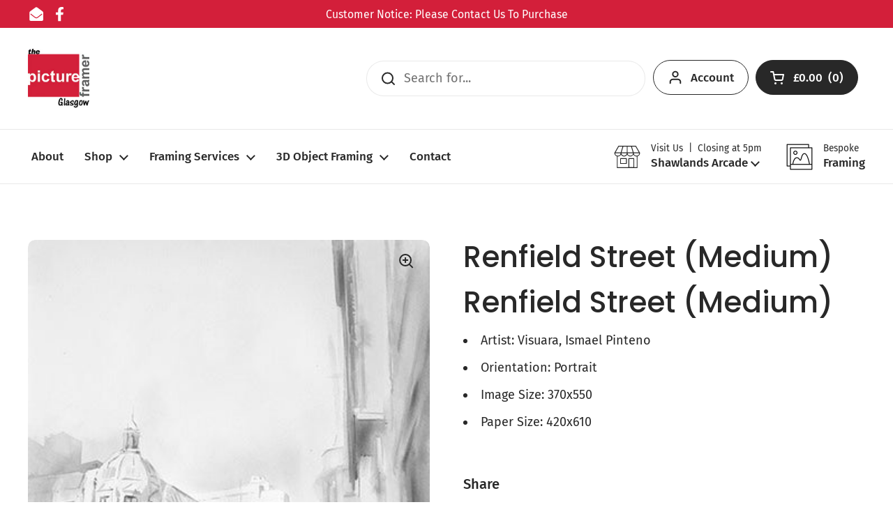

--- FILE ---
content_type: text/html; charset=utf-8
request_url: https://pictureframerglasgow.com/products/renfield-street-medium
body_size: 22845
content:
<!doctype html>
<html class="no-js" lang="en">
<head>

	<meta charset="utf-8">
  <meta http-equiv="X-UA-Compatible" content="IE=edge,chrome=1">
  <meta name="viewport" content="width=device-width, initial-scale=1.0, height=device-height, minimum-scale=1.0"><title>Renfield Street (Medium) &ndash; The Picture Framer Glasgow</title><meta name="description" content="Renfield Street (Medium) Artist: Visuara, Ismael Pinteno Orientation: Portrait Image Size: 370x550 Paper Size: 420x610"><meta property="og:type" content="product">
  <meta property="og:title" content="Renfield Street (Medium)">

  
    <meta property="og:image" content="http://pictureframerglasgow.com/cdn/shop/products/IPV016-IPV017-IPV036-Renfield-Street_rqi4-7j.jpg?v=1665788946&width=1024">
    <meta property="og:image:secure_url" content="https://pictureframerglasgow.com/cdn/shop/products/IPV016-IPV017-IPV036-Renfield-Street_rqi4-7j.jpg?v=1665788946&width=1024">
    <meta property="og:image:width" content="1024">
    <meta property="og:image:height" content="1024">
  

  <meta property="product:price:amount" content="33.12">
  <meta property="product:price:currency" content="GBP">
  <meta property="product:availability" content="in stock"><meta property="og:description" content="Renfield Street (Medium) Artist: Visuara, Ismael Pinteno Orientation: Portrait Image Size: 370x550 Paper Size: 420x610"><meta property="og:url" content="https://pictureframerglasgow.com/products/renfield-street-medium">
<meta property="og:site_name" content="The Picture Framer Glasgow"><meta name="twitter:card" content="summary"><meta name="twitter:title" content="Renfield Street (Medium)">
  <meta name="twitter:description" content="Renfield Street (Medium)

Artist: Visuara, Ismael Pinteno
Orientation: Portrait
Image Size: 370x550
Paper Size: 420x610
">
  <meta name="twitter:image" content="https://pictureframerglasgow.com/cdn/shop/products/IPV016-IPV017-IPV036-Renfield-Street_rqi4-7j.jpg?crop=center&height=600&v=1665788946&width=600"><script type="application/ld+json">
  {
    "@context": "http://schema.org",
    "@type": "Product",
    "offers": [{
          "@type": "Offer",
          "name": "Default Title",
          "availability":"https://schema.org/InStock",
          "price": 33.12,
          "priceCurrency": "GBP",
          "priceValidUntil": "2026-01-29","sku": "IPV016","url": "/products/renfield-street-medium/products/renfield-street-medium?variant=39815695794480"
        }],"brand": {
      "name": "The Picture Framer Glasgow"
    },
    "name": "Renfield Street (Medium)",
    "description": "Renfield Street (Medium)\n\nArtist: Visuara, Ismael Pinteno\nOrientation: Portrait\nImage Size: 370x550\nPaper Size: 420x610\n",
    "category": "",
    "url": "/products/renfield-street-medium/products/renfield-street-medium",
    "sku": "IPV016",
    "image": {
      "@type": "ImageObject",
      "url": "https://pictureframerglasgow.com/cdn/shop/products/IPV016-IPV017-IPV036-Renfield-Street_rqi4-7j.jpg?v=1665788946&width=1024",
      "image": "https://pictureframerglasgow.com/cdn/shop/products/IPV016-IPV017-IPV036-Renfield-Street_rqi4-7j.jpg?v=1665788946&width=1024",
      "name": "Renfield Street (Medium)",
      "width": "1024",
      "height": "1024"
    }
  }
  </script><script type="application/ld+json">
  {
    "@context": "http://schema.org",
    "@type": "BreadcrumbList",
  "itemListElement": [{
      "@type": "ListItem",
      "position": 1,
      "name": "Home",
      "item": "https://pictureframerglasgow.com"
    },{
          "@type": "ListItem",
          "position": 2,
          "name": "Renfield Street (Medium)",
          "item": "https://pictureframerglasgow.com/products/renfield-street-medium"
        }]
  }
  </script><script type="application/ld+json">
  {
    "@context": "http://schema.org",
    "@type" : "Organization",
  "name" : "The Picture Framer Glasgow",
  "url" : "https://pictureframerglasgow.com",
  "potentialAction": {
    "@type": "SearchAction",
    "target": "/search?q={search_term}",
    "query-input": "required name=search_term"
  }
  }
  </script><link rel="canonical" href="https://pictureframerglasgow.com/products/renfield-street-medium">

  <link rel="preconnect" href="https://cdn.shopify.com"><link rel="preconnect" href="https://fonts.shopifycdn.com" crossorigin><link rel="preload" href="//pictureframerglasgow.com/cdn/fonts/poppins/poppins_n5.ad5b4b72b59a00358afc706450c864c3c8323842.woff2" as="font" type="font/woff2" crossorigin><link rel="preload" href="//pictureframerglasgow.com/cdn/fonts/fira_sans/firasans_n4.2bbe25c7eff81f2190328b1f4c09fff694a30391.woff2" as="font" type="font/woff2" crossorigin><style type="text/css">
@font-face {
  font-family: Poppins;
  font-weight: 500;
  font-style: normal;
  font-display: swap;
  src: url("//pictureframerglasgow.com/cdn/fonts/poppins/poppins_n5.ad5b4b72b59a00358afc706450c864c3c8323842.woff2") format("woff2"),
       url("//pictureframerglasgow.com/cdn/fonts/poppins/poppins_n5.33757fdf985af2d24b32fcd84c9a09224d4b2c39.woff") format("woff");
}
@font-face {
  font-family: "Fira Sans";
  font-weight: 400;
  font-style: normal;
  font-display: swap;
  src: url("//pictureframerglasgow.com/cdn/fonts/fira_sans/firasans_n4.2bbe25c7eff81f2190328b1f4c09fff694a30391.woff2") format("woff2"),
       url("//pictureframerglasgow.com/cdn/fonts/fira_sans/firasans_n4.3080da6df53473deabf85f231151766e88fe58e5.woff") format("woff");
}
@font-face {
  font-family: "Fira Sans";
  font-weight: 500;
  font-style: normal;
  font-display: swap;
  src: url("//pictureframerglasgow.com/cdn/fonts/fira_sans/firasans_n5.79552cf8367e3a638e44238b675dd4700f65828b.woff2") format("woff2"),
       url("//pictureframerglasgow.com/cdn/fonts/fira_sans/firasans_n5.25d9c18d6f08e187a1ae61178f0b0b11f90d296a.woff") format("woff");
}
@font-face {
  font-family: "Fira Sans";
  font-weight: 400;
  font-style: italic;
  font-display: swap;
  src: url("//pictureframerglasgow.com/cdn/fonts/fira_sans/firasans_i4.c80c323ec965c58e05ab85d436c872a499b8b684.woff2") format("woff2"),
       url("//pictureframerglasgow.com/cdn/fonts/fira_sans/firasans_i4.4a2d82e939dfe1cd2fff5fc4411d982dee96dce7.woff") format("woff");
}




</style>
<style type="text/css">

  :root {

    /* Font variables */

    --font-stack-headings: Poppins, sans-serif;
    --font-weight-headings: 500;
    --font-style-headings: normal;

    --font-stack-body: "Fira Sans", sans-serif;
    --font-weight-body: 400;--font-weight-body-bold: 500;--font-style-body: normal;--font-weight-buttons: var(--font-weight-body-bold);--font-weight-menu: var(--font-weight-body-bold);--base-headings-size: 60;
    --base-headings-line: 1.2;
    --base-body-size: 18;
    --base-body-line: 1.5;

    --base-menu-size: 17;

    /* Color variables */

    --color-background-header: #ffffff;
    --color-secondary-background-header: rgba(40, 40, 40, 0.08);
    --color-opacity-background-header: rgba(255, 255, 255, 0);
    --color-text-header: #282828;
    --color-foreground-header: #fff;
    --color-accent-header: #d31f3a;
    --color-foreground-accent-header: #fff;
    --color-borders-header: rgba(40, 40, 40, 0.1);

    --color-background-main: #ffffff;
    --color-secondary-background-main: rgba(40, 40, 40, 0.08);
    --color-third-background-main: rgba(40, 40, 40, 0.04);
    --color-fourth-background-main: rgba(40, 40, 40, 0.02);
    --color-opacity-background-main: rgba(255, 255, 255, 0);
    --color-text-main: #282828;
    --color-foreground-main: #fff;
    --color-secondary-text-main: rgba(40, 40, 40, 0.6);
    --color-accent-main: #d31f3a;
    --color-foreground-accent-main: #fff;
    --color-borders-main: rgba(40, 40, 40, 0.15);

    --color-background-cards: #ffffff;
    --color-text-cards: #282828;
    --color-foreground-cards: #fff;
    --color-secondary-text-cards: rgba(40, 40, 40, 0.6);
    --color-accent-cards: #d31f3a;
    --color-foreground-accent-cards: #fff;
    --color-borders-cards: #e1e1e1;

    --color-background-footer: #ffffff;
    --color-text-footer: #282828;
    --color-accent-footer: #d31f3a;
    --color-borders-footer: rgba(40, 40, 40, 0.15);

    --color-borders-forms-primary: rgba(40, 40, 40, 0.3);
    --color-borders-forms-secondary: rgba(40, 40, 40, 0.6);

    /* Borders */

    --border-width-cards: 1px;
    --border-radius-cards: 10px;
    --border-width-buttons: 1px;
    --border-radius-buttons: 30px;
    --border-width-forms: 1px;
    --border-radius-forms: 5px;

    /* Layout */
    --grid-gap-original-base: 26px;
    --container-vertical-space-base: 100px;

  }

  .facets__summary, #main select, .sidebar select {
    background-image: url('data:image/svg+xml;utf8,<svg width="13" height="8" fill="none" xmlns="http://www.w3.org/2000/svg"><path d="M1.414.086 7.9 6.57 6.485 7.985 0 1.5 1.414.086Z" fill="%23282828"/><path d="M12.985 1.515 6.5 8 5.085 6.586 11.571.101l1.414 1.414Z" fill="%23282828"/></svg>');
  }

  .card .star-rating__stars {
    background-image: url('data:image/svg+xml;utf8,<svg width="20" height="13" viewBox="0 0 14 13" fill="none" xmlns="http://www.w3.org/2000/svg"><path d="m7 0 1.572 4.837h5.085l-4.114 2.99 1.572 4.836L7 9.673l-4.114 2.99 1.571-4.837-4.114-2.99h5.085L7 0Z" stroke="%23282828" stroke-width="1"/></svg>');
  }
  .card .star-rating__stars-active {
    background-image: url('data:image/svg+xml;utf8,<svg width="20" height="13" viewBox="0 0 14 13" fill="none" xmlns="http://www.w3.org/2000/svg"><path d="m7 0 1.572 4.837h5.085l-4.114 2.99 1.572 4.836L7 9.673l-4.114 2.99 1.571-4.837-4.114-2.99h5.085L7 0Z" fill="%23282828" stroke-width="0"/></svg>');
  }

  .star-rating__stars {
    background-image: url('data:image/svg+xml;utf8,<svg width="20" height="13" viewBox="0 0 14 13" fill="none" xmlns="http://www.w3.org/2000/svg"><path d="m7 0 1.572 4.837h5.085l-4.114 2.99 1.572 4.836L7 9.673l-4.114 2.99 1.571-4.837-4.114-2.99h5.085L7 0Z" stroke="%23282828" stroke-width="1"/></svg>');
  }
  .star-rating__stars-active {
    background-image: url('data:image/svg+xml;utf8,<svg width="20" height="13" viewBox="0 0 14 13" fill="none" xmlns="http://www.w3.org/2000/svg"><path d="m7 0 1.572 4.837h5.085l-4.114 2.99 1.572 4.836L7 9.673l-4.114 2.99 1.571-4.837-4.114-2.99h5.085L7 0Z" fill="%23282828" stroke-width="0"/></svg>');
  }

</style>

<style id="root-height">
  :root {
    --window-height: 100vh;
  }
</style><link href="//pictureframerglasgow.com/cdn/shop/t/2/assets/theme.css?v=83030076682635525841665788682" as="style" rel="preload"><link href="//pictureframerglasgow.com/cdn/shop/t/2/assets/section-header.css?v=55180376225605288591665788684" as="style" rel="preload"><link href="//pictureframerglasgow.com/cdn/shop/t/2/assets/section-main-product.css?v=147206090620585587591665788682" as="style" rel="preload"><link rel="preload" as="image" href="//pictureframerglasgow.com/cdn/shop/products/IPV016-IPV017-IPV036-Renfield-Street_rqi4-7j.jpg?v=1665788946&width=480" imagesrcset="//pictureframerglasgow.com/cdn/shop/products/IPV016-IPV017-IPV036-Renfield-Street_rqi4-7j.jpg?v=1665788946&width=240 240w,//pictureframerglasgow.com/cdn/shop/products/IPV016-IPV017-IPV036-Renfield-Street_rqi4-7j.jpg?v=1665788946&width=360 360w" imagesizes="(max-width: 767px) calc(100vw - 20px), (max-width: 1360px) 50vw, 620px"><link href="//pictureframerglasgow.com/cdn/shop/t/2/assets/theme.css?v=83030076682635525841665788682" rel="stylesheet" type="text/css" media="all" />

	<script>window.performance && window.performance.mark && window.performance.mark('shopify.content_for_header.start');</script><meta id="shopify-digital-wallet" name="shopify-digital-wallet" content="/55615127856/digital_wallets/dialog">
<meta name="shopify-checkout-api-token" content="6bcce6b7cf2e51d69c85d9f9c9f60c6e">
<link rel="alternate" type="application/json+oembed" href="https://pictureframerglasgow.com/products/renfield-street-medium.oembed">
<script async="async" src="/checkouts/internal/preloads.js?locale=en-GB"></script>
<link rel="preconnect" href="https://shop.app" crossorigin="anonymous">
<script async="async" src="https://shop.app/checkouts/internal/preloads.js?locale=en-GB&shop_id=55615127856" crossorigin="anonymous"></script>
<script id="apple-pay-shop-capabilities" type="application/json">{"shopId":55615127856,"countryCode":"GB","currencyCode":"GBP","merchantCapabilities":["supports3DS"],"merchantId":"gid:\/\/shopify\/Shop\/55615127856","merchantName":"The Picture Framer Glasgow","requiredBillingContactFields":["postalAddress","email","phone"],"requiredShippingContactFields":["postalAddress","email","phone"],"shippingType":"shipping","supportedNetworks":["visa","maestro","masterCard","amex","discover","elo"],"total":{"type":"pending","label":"The Picture Framer Glasgow","amount":"1.00"},"shopifyPaymentsEnabled":true,"supportsSubscriptions":true}</script>
<script id="shopify-features" type="application/json">{"accessToken":"6bcce6b7cf2e51d69c85d9f9c9f60c6e","betas":["rich-media-storefront-analytics"],"domain":"pictureframerglasgow.com","predictiveSearch":true,"shopId":55615127856,"locale":"en"}</script>
<script>var Shopify = Shopify || {};
Shopify.shop = "the-picture-framer-glasgow.myshopify.com";
Shopify.locale = "en";
Shopify.currency = {"active":"GBP","rate":"1.0"};
Shopify.country = "GB";
Shopify.theme = {"name":"Framer","id":121778831664,"schema_name":"Local","schema_version":"1.0.6","theme_store_id":1651,"role":"main"};
Shopify.theme.handle = "null";
Shopify.theme.style = {"id":null,"handle":null};
Shopify.cdnHost = "pictureframerglasgow.com/cdn";
Shopify.routes = Shopify.routes || {};
Shopify.routes.root = "/";</script>
<script type="module">!function(o){(o.Shopify=o.Shopify||{}).modules=!0}(window);</script>
<script>!function(o){function n(){var o=[];function n(){o.push(Array.prototype.slice.apply(arguments))}return n.q=o,n}var t=o.Shopify=o.Shopify||{};t.loadFeatures=n(),t.autoloadFeatures=n()}(window);</script>
<script>
  window.ShopifyPay = window.ShopifyPay || {};
  window.ShopifyPay.apiHost = "shop.app\/pay";
  window.ShopifyPay.redirectState = null;
</script>
<script id="shop-js-analytics" type="application/json">{"pageType":"product"}</script>
<script defer="defer" async type="module" src="//pictureframerglasgow.com/cdn/shopifycloud/shop-js/modules/v2/client.init-shop-cart-sync_C5BV16lS.en.esm.js"></script>
<script defer="defer" async type="module" src="//pictureframerglasgow.com/cdn/shopifycloud/shop-js/modules/v2/chunk.common_CygWptCX.esm.js"></script>
<script type="module">
  await import("//pictureframerglasgow.com/cdn/shopifycloud/shop-js/modules/v2/client.init-shop-cart-sync_C5BV16lS.en.esm.js");
await import("//pictureframerglasgow.com/cdn/shopifycloud/shop-js/modules/v2/chunk.common_CygWptCX.esm.js");

  window.Shopify.SignInWithShop?.initShopCartSync?.({"fedCMEnabled":true,"windoidEnabled":true});

</script>
<script>
  window.Shopify = window.Shopify || {};
  if (!window.Shopify.featureAssets) window.Shopify.featureAssets = {};
  window.Shopify.featureAssets['shop-js'] = {"shop-cart-sync":["modules/v2/client.shop-cart-sync_ZFArdW7E.en.esm.js","modules/v2/chunk.common_CygWptCX.esm.js"],"init-fed-cm":["modules/v2/client.init-fed-cm_CmiC4vf6.en.esm.js","modules/v2/chunk.common_CygWptCX.esm.js"],"shop-button":["modules/v2/client.shop-button_tlx5R9nI.en.esm.js","modules/v2/chunk.common_CygWptCX.esm.js"],"shop-cash-offers":["modules/v2/client.shop-cash-offers_DOA2yAJr.en.esm.js","modules/v2/chunk.common_CygWptCX.esm.js","modules/v2/chunk.modal_D71HUcav.esm.js"],"init-windoid":["modules/v2/client.init-windoid_sURxWdc1.en.esm.js","modules/v2/chunk.common_CygWptCX.esm.js"],"shop-toast-manager":["modules/v2/client.shop-toast-manager_ClPi3nE9.en.esm.js","modules/v2/chunk.common_CygWptCX.esm.js"],"init-shop-email-lookup-coordinator":["modules/v2/client.init-shop-email-lookup-coordinator_B8hsDcYM.en.esm.js","modules/v2/chunk.common_CygWptCX.esm.js"],"init-shop-cart-sync":["modules/v2/client.init-shop-cart-sync_C5BV16lS.en.esm.js","modules/v2/chunk.common_CygWptCX.esm.js"],"avatar":["modules/v2/client.avatar_BTnouDA3.en.esm.js"],"pay-button":["modules/v2/client.pay-button_FdsNuTd3.en.esm.js","modules/v2/chunk.common_CygWptCX.esm.js"],"init-customer-accounts":["modules/v2/client.init-customer-accounts_DxDtT_ad.en.esm.js","modules/v2/client.shop-login-button_C5VAVYt1.en.esm.js","modules/v2/chunk.common_CygWptCX.esm.js","modules/v2/chunk.modal_D71HUcav.esm.js"],"init-shop-for-new-customer-accounts":["modules/v2/client.init-shop-for-new-customer-accounts_ChsxoAhi.en.esm.js","modules/v2/client.shop-login-button_C5VAVYt1.en.esm.js","modules/v2/chunk.common_CygWptCX.esm.js","modules/v2/chunk.modal_D71HUcav.esm.js"],"shop-login-button":["modules/v2/client.shop-login-button_C5VAVYt1.en.esm.js","modules/v2/chunk.common_CygWptCX.esm.js","modules/v2/chunk.modal_D71HUcav.esm.js"],"init-customer-accounts-sign-up":["modules/v2/client.init-customer-accounts-sign-up_CPSyQ0Tj.en.esm.js","modules/v2/client.shop-login-button_C5VAVYt1.en.esm.js","modules/v2/chunk.common_CygWptCX.esm.js","modules/v2/chunk.modal_D71HUcav.esm.js"],"shop-follow-button":["modules/v2/client.shop-follow-button_Cva4Ekp9.en.esm.js","modules/v2/chunk.common_CygWptCX.esm.js","modules/v2/chunk.modal_D71HUcav.esm.js"],"checkout-modal":["modules/v2/client.checkout-modal_BPM8l0SH.en.esm.js","modules/v2/chunk.common_CygWptCX.esm.js","modules/v2/chunk.modal_D71HUcav.esm.js"],"lead-capture":["modules/v2/client.lead-capture_Bi8yE_yS.en.esm.js","modules/v2/chunk.common_CygWptCX.esm.js","modules/v2/chunk.modal_D71HUcav.esm.js"],"shop-login":["modules/v2/client.shop-login_D6lNrXab.en.esm.js","modules/v2/chunk.common_CygWptCX.esm.js","modules/v2/chunk.modal_D71HUcav.esm.js"],"payment-terms":["modules/v2/client.payment-terms_CZxnsJam.en.esm.js","modules/v2/chunk.common_CygWptCX.esm.js","modules/v2/chunk.modal_D71HUcav.esm.js"]};
</script>
<script id="__st">var __st={"a":55615127856,"offset":0,"reqid":"66f737d5-4800-4c0f-82ef-cb1e7e9f1008-1768786281","pageurl":"pictureframerglasgow.com\/products\/renfield-street-medium","u":"ab224d298913","p":"product","rtyp":"product","rid":6746463306032};</script>
<script>window.ShopifyPaypalV4VisibilityTracking = true;</script>
<script id="captcha-bootstrap">!function(){'use strict';const t='contact',e='account',n='new_comment',o=[[t,t],['blogs',n],['comments',n],[t,'customer']],c=[[e,'customer_login'],[e,'guest_login'],[e,'recover_customer_password'],[e,'create_customer']],r=t=>t.map((([t,e])=>`form[action*='/${t}']:not([data-nocaptcha='true']) input[name='form_type'][value='${e}']`)).join(','),a=t=>()=>t?[...document.querySelectorAll(t)].map((t=>t.form)):[];function s(){const t=[...o],e=r(t);return a(e)}const i='password',u='form_key',d=['recaptcha-v3-token','g-recaptcha-response','h-captcha-response',i],f=()=>{try{return window.sessionStorage}catch{return}},m='__shopify_v',_=t=>t.elements[u];function p(t,e,n=!1){try{const o=window.sessionStorage,c=JSON.parse(o.getItem(e)),{data:r}=function(t){const{data:e,action:n}=t;return t[m]||n?{data:e,action:n}:{data:t,action:n}}(c);for(const[e,n]of Object.entries(r))t.elements[e]&&(t.elements[e].value=n);n&&o.removeItem(e)}catch(o){console.error('form repopulation failed',{error:o})}}const l='form_type',E='cptcha';function T(t){t.dataset[E]=!0}const w=window,h=w.document,L='Shopify',v='ce_forms',y='captcha';let A=!1;((t,e)=>{const n=(g='f06e6c50-85a8-45c8-87d0-21a2b65856fe',I='https://cdn.shopify.com/shopifycloud/storefront-forms-hcaptcha/ce_storefront_forms_captcha_hcaptcha.v1.5.2.iife.js',D={infoText:'Protected by hCaptcha',privacyText:'Privacy',termsText:'Terms'},(t,e,n)=>{const o=w[L][v],c=o.bindForm;if(c)return c(t,g,e,D).then(n);var r;o.q.push([[t,g,e,D],n]),r=I,A||(h.body.append(Object.assign(h.createElement('script'),{id:'captcha-provider',async:!0,src:r})),A=!0)});var g,I,D;w[L]=w[L]||{},w[L][v]=w[L][v]||{},w[L][v].q=[],w[L][y]=w[L][y]||{},w[L][y].protect=function(t,e){n(t,void 0,e),T(t)},Object.freeze(w[L][y]),function(t,e,n,w,h,L){const[v,y,A,g]=function(t,e,n){const i=e?o:[],u=t?c:[],d=[...i,...u],f=r(d),m=r(i),_=r(d.filter((([t,e])=>n.includes(e))));return[a(f),a(m),a(_),s()]}(w,h,L),I=t=>{const e=t.target;return e instanceof HTMLFormElement?e:e&&e.form},D=t=>v().includes(t);t.addEventListener('submit',(t=>{const e=I(t);if(!e)return;const n=D(e)&&!e.dataset.hcaptchaBound&&!e.dataset.recaptchaBound,o=_(e),c=g().includes(e)&&(!o||!o.value);(n||c)&&t.preventDefault(),c&&!n&&(function(t){try{if(!f())return;!function(t){const e=f();if(!e)return;const n=_(t);if(!n)return;const o=n.value;o&&e.removeItem(o)}(t);const e=Array.from(Array(32),(()=>Math.random().toString(36)[2])).join('');!function(t,e){_(t)||t.append(Object.assign(document.createElement('input'),{type:'hidden',name:u})),t.elements[u].value=e}(t,e),function(t,e){const n=f();if(!n)return;const o=[...t.querySelectorAll(`input[type='${i}']`)].map((({name:t})=>t)),c=[...d,...o],r={};for(const[a,s]of new FormData(t).entries())c.includes(a)||(r[a]=s);n.setItem(e,JSON.stringify({[m]:1,action:t.action,data:r}))}(t,e)}catch(e){console.error('failed to persist form',e)}}(e),e.submit())}));const S=(t,e)=>{t&&!t.dataset[E]&&(n(t,e.some((e=>e===t))),T(t))};for(const o of['focusin','change'])t.addEventListener(o,(t=>{const e=I(t);D(e)&&S(e,y())}));const B=e.get('form_key'),M=e.get(l),P=B&&M;t.addEventListener('DOMContentLoaded',(()=>{const t=y();if(P)for(const e of t)e.elements[l].value===M&&p(e,B);[...new Set([...A(),...v().filter((t=>'true'===t.dataset.shopifyCaptcha))])].forEach((e=>S(e,t)))}))}(h,new URLSearchParams(w.location.search),n,t,e,['guest_login'])})(!0,!0)}();</script>
<script integrity="sha256-4kQ18oKyAcykRKYeNunJcIwy7WH5gtpwJnB7kiuLZ1E=" data-source-attribution="shopify.loadfeatures" defer="defer" src="//pictureframerglasgow.com/cdn/shopifycloud/storefront/assets/storefront/load_feature-a0a9edcb.js" crossorigin="anonymous"></script>
<script crossorigin="anonymous" defer="defer" src="//pictureframerglasgow.com/cdn/shopifycloud/storefront/assets/shopify_pay/storefront-65b4c6d7.js?v=20250812"></script>
<script data-source-attribution="shopify.dynamic_checkout.dynamic.init">var Shopify=Shopify||{};Shopify.PaymentButton=Shopify.PaymentButton||{isStorefrontPortableWallets:!0,init:function(){window.Shopify.PaymentButton.init=function(){};var t=document.createElement("script");t.src="https://pictureframerglasgow.com/cdn/shopifycloud/portable-wallets/latest/portable-wallets.en.js",t.type="module",document.head.appendChild(t)}};
</script>
<script data-source-attribution="shopify.dynamic_checkout.buyer_consent">
  function portableWalletsHideBuyerConsent(e){var t=document.getElementById("shopify-buyer-consent"),n=document.getElementById("shopify-subscription-policy-button");t&&n&&(t.classList.add("hidden"),t.setAttribute("aria-hidden","true"),n.removeEventListener("click",e))}function portableWalletsShowBuyerConsent(e){var t=document.getElementById("shopify-buyer-consent"),n=document.getElementById("shopify-subscription-policy-button");t&&n&&(t.classList.remove("hidden"),t.removeAttribute("aria-hidden"),n.addEventListener("click",e))}window.Shopify?.PaymentButton&&(window.Shopify.PaymentButton.hideBuyerConsent=portableWalletsHideBuyerConsent,window.Shopify.PaymentButton.showBuyerConsent=portableWalletsShowBuyerConsent);
</script>
<script data-source-attribution="shopify.dynamic_checkout.cart.bootstrap">document.addEventListener("DOMContentLoaded",(function(){function t(){return document.querySelector("shopify-accelerated-checkout-cart, shopify-accelerated-checkout")}if(t())Shopify.PaymentButton.init();else{new MutationObserver((function(e,n){t()&&(Shopify.PaymentButton.init(),n.disconnect())})).observe(document.body,{childList:!0,subtree:!0})}}));
</script>
<link id="shopify-accelerated-checkout-styles" rel="stylesheet" media="screen" href="https://pictureframerglasgow.com/cdn/shopifycloud/portable-wallets/latest/accelerated-checkout-backwards-compat.css" crossorigin="anonymous">
<style id="shopify-accelerated-checkout-cart">
        #shopify-buyer-consent {
  margin-top: 1em;
  display: inline-block;
  width: 100%;
}

#shopify-buyer-consent.hidden {
  display: none;
}

#shopify-subscription-policy-button {
  background: none;
  border: none;
  padding: 0;
  text-decoration: underline;
  font-size: inherit;
  cursor: pointer;
}

#shopify-subscription-policy-button::before {
  box-shadow: none;
}

      </style>
<script id="sections-script" data-sections="product-recommendations" defer="defer" src="//pictureframerglasgow.com/cdn/shop/t/2/compiled_assets/scripts.js?377"></script>
<script>window.performance && window.performance.mark && window.performance.mark('shopify.content_for_header.end');</script>

  <script>
    const rbi = [];
    const ribSetSize = (img) => {
      if ( img.offsetWidth / img.dataset.ratio < img.offsetHeight ) {
        img.setAttribute('sizes', `${Math.ceil(img.offsetHeight * img.dataset.ratio)}px`);
      } else {
        img.setAttribute('sizes', `${Math.ceil(img.offsetWidth)}px`);
      }
    }
    const debounce = (fn, wait) => {
      let t;
      return (...args) => {
        clearTimeout(t);
        t = setTimeout(() => fn.apply(this, args), wait);
      };
    }
    window.KEYCODES = {
      TAB: 9,
      ESC: 27,
      DOWN: 40,
      RIGHT: 39,
      UP: 38,
      LEFT: 37,
      RETURN: 13
    };
    window.addEventListener('resize', debounce(()=>{
      for ( let img of rbi ) {
        ribSetSize(img);
      }
    }, 250));
  </script><noscript>
    <link rel="stylesheet" href="//pictureframerglasgow.com/cdn/shop/t/2/assets/theme-noscript.css?v=34904310004456497621665788683">
  </noscript>

<!-- BEGIN app block: shopify://apps/upload-lift/blocks/app-embed/3c98bdcb-7587-4ade-bfe4-7d8af00d05ca -->
<script src="https://assets.cloudlift.app/api/assets/upload.js?shop=the-picture-framer-glasgow.myshopify.com" defer="defer"></script>

<!-- END app block --><link href="https://monorail-edge.shopifysvc.com" rel="dns-prefetch">
<script>(function(){if ("sendBeacon" in navigator && "performance" in window) {try {var session_token_from_headers = performance.getEntriesByType('navigation')[0].serverTiming.find(x => x.name == '_s').description;} catch {var session_token_from_headers = undefined;}var session_cookie_matches = document.cookie.match(/_shopify_s=([^;]*)/);var session_token_from_cookie = session_cookie_matches && session_cookie_matches.length === 2 ? session_cookie_matches[1] : "";var session_token = session_token_from_headers || session_token_from_cookie || "";function handle_abandonment_event(e) {var entries = performance.getEntries().filter(function(entry) {return /monorail-edge.shopifysvc.com/.test(entry.name);});if (!window.abandonment_tracked && entries.length === 0) {window.abandonment_tracked = true;var currentMs = Date.now();var navigation_start = performance.timing.navigationStart;var payload = {shop_id: 55615127856,url: window.location.href,navigation_start,duration: currentMs - navigation_start,session_token,page_type: "product"};window.navigator.sendBeacon("https://monorail-edge.shopifysvc.com/v1/produce", JSON.stringify({schema_id: "online_store_buyer_site_abandonment/1.1",payload: payload,metadata: {event_created_at_ms: currentMs,event_sent_at_ms: currentMs}}));}}window.addEventListener('pagehide', handle_abandonment_event);}}());</script>
<script id="web-pixels-manager-setup">(function e(e,d,r,n,o){if(void 0===o&&(o={}),!Boolean(null===(a=null===(i=window.Shopify)||void 0===i?void 0:i.analytics)||void 0===a?void 0:a.replayQueue)){var i,a;window.Shopify=window.Shopify||{};var t=window.Shopify;t.analytics=t.analytics||{};var s=t.analytics;s.replayQueue=[],s.publish=function(e,d,r){return s.replayQueue.push([e,d,r]),!0};try{self.performance.mark("wpm:start")}catch(e){}var l=function(){var e={modern:/Edge?\/(1{2}[4-9]|1[2-9]\d|[2-9]\d{2}|\d{4,})\.\d+(\.\d+|)|Firefox\/(1{2}[4-9]|1[2-9]\d|[2-9]\d{2}|\d{4,})\.\d+(\.\d+|)|Chrom(ium|e)\/(9{2}|\d{3,})\.\d+(\.\d+|)|(Maci|X1{2}).+ Version\/(15\.\d+|(1[6-9]|[2-9]\d|\d{3,})\.\d+)([,.]\d+|)( \(\w+\)|)( Mobile\/\w+|) Safari\/|Chrome.+OPR\/(9{2}|\d{3,})\.\d+\.\d+|(CPU[ +]OS|iPhone[ +]OS|CPU[ +]iPhone|CPU IPhone OS|CPU iPad OS)[ +]+(15[._]\d+|(1[6-9]|[2-9]\d|\d{3,})[._]\d+)([._]\d+|)|Android:?[ /-](13[3-9]|1[4-9]\d|[2-9]\d{2}|\d{4,})(\.\d+|)(\.\d+|)|Android.+Firefox\/(13[5-9]|1[4-9]\d|[2-9]\d{2}|\d{4,})\.\d+(\.\d+|)|Android.+Chrom(ium|e)\/(13[3-9]|1[4-9]\d|[2-9]\d{2}|\d{4,})\.\d+(\.\d+|)|SamsungBrowser\/([2-9]\d|\d{3,})\.\d+/,legacy:/Edge?\/(1[6-9]|[2-9]\d|\d{3,})\.\d+(\.\d+|)|Firefox\/(5[4-9]|[6-9]\d|\d{3,})\.\d+(\.\d+|)|Chrom(ium|e)\/(5[1-9]|[6-9]\d|\d{3,})\.\d+(\.\d+|)([\d.]+$|.*Safari\/(?![\d.]+ Edge\/[\d.]+$))|(Maci|X1{2}).+ Version\/(10\.\d+|(1[1-9]|[2-9]\d|\d{3,})\.\d+)([,.]\d+|)( \(\w+\)|)( Mobile\/\w+|) Safari\/|Chrome.+OPR\/(3[89]|[4-9]\d|\d{3,})\.\d+\.\d+|(CPU[ +]OS|iPhone[ +]OS|CPU[ +]iPhone|CPU IPhone OS|CPU iPad OS)[ +]+(10[._]\d+|(1[1-9]|[2-9]\d|\d{3,})[._]\d+)([._]\d+|)|Android:?[ /-](13[3-9]|1[4-9]\d|[2-9]\d{2}|\d{4,})(\.\d+|)(\.\d+|)|Mobile Safari.+OPR\/([89]\d|\d{3,})\.\d+\.\d+|Android.+Firefox\/(13[5-9]|1[4-9]\d|[2-9]\d{2}|\d{4,})\.\d+(\.\d+|)|Android.+Chrom(ium|e)\/(13[3-9]|1[4-9]\d|[2-9]\d{2}|\d{4,})\.\d+(\.\d+|)|Android.+(UC? ?Browser|UCWEB|U3)[ /]?(15\.([5-9]|\d{2,})|(1[6-9]|[2-9]\d|\d{3,})\.\d+)\.\d+|SamsungBrowser\/(5\.\d+|([6-9]|\d{2,})\.\d+)|Android.+MQ{2}Browser\/(14(\.(9|\d{2,})|)|(1[5-9]|[2-9]\d|\d{3,})(\.\d+|))(\.\d+|)|K[Aa][Ii]OS\/(3\.\d+|([4-9]|\d{2,})\.\d+)(\.\d+|)/},d=e.modern,r=e.legacy,n=navigator.userAgent;return n.match(d)?"modern":n.match(r)?"legacy":"unknown"}(),u="modern"===l?"modern":"legacy",c=(null!=n?n:{modern:"",legacy:""})[u],f=function(e){return[e.baseUrl,"/wpm","/b",e.hashVersion,"modern"===e.buildTarget?"m":"l",".js"].join("")}({baseUrl:d,hashVersion:r,buildTarget:u}),m=function(e){var d=e.version,r=e.bundleTarget,n=e.surface,o=e.pageUrl,i=e.monorailEndpoint;return{emit:function(e){var a=e.status,t=e.errorMsg,s=(new Date).getTime(),l=JSON.stringify({metadata:{event_sent_at_ms:s},events:[{schema_id:"web_pixels_manager_load/3.1",payload:{version:d,bundle_target:r,page_url:o,status:a,surface:n,error_msg:t},metadata:{event_created_at_ms:s}}]});if(!i)return console&&console.warn&&console.warn("[Web Pixels Manager] No Monorail endpoint provided, skipping logging."),!1;try{return self.navigator.sendBeacon.bind(self.navigator)(i,l)}catch(e){}var u=new XMLHttpRequest;try{return u.open("POST",i,!0),u.setRequestHeader("Content-Type","text/plain"),u.send(l),!0}catch(e){return console&&console.warn&&console.warn("[Web Pixels Manager] Got an unhandled error while logging to Monorail."),!1}}}}({version:r,bundleTarget:l,surface:e.surface,pageUrl:self.location.href,monorailEndpoint:e.monorailEndpoint});try{o.browserTarget=l,function(e){var d=e.src,r=e.async,n=void 0===r||r,o=e.onload,i=e.onerror,a=e.sri,t=e.scriptDataAttributes,s=void 0===t?{}:t,l=document.createElement("script"),u=document.querySelector("head"),c=document.querySelector("body");if(l.async=n,l.src=d,a&&(l.integrity=a,l.crossOrigin="anonymous"),s)for(var f in s)if(Object.prototype.hasOwnProperty.call(s,f))try{l.dataset[f]=s[f]}catch(e){}if(o&&l.addEventListener("load",o),i&&l.addEventListener("error",i),u)u.appendChild(l);else{if(!c)throw new Error("Did not find a head or body element to append the script");c.appendChild(l)}}({src:f,async:!0,onload:function(){if(!function(){var e,d;return Boolean(null===(d=null===(e=window.Shopify)||void 0===e?void 0:e.analytics)||void 0===d?void 0:d.initialized)}()){var d=window.webPixelsManager.init(e)||void 0;if(d){var r=window.Shopify.analytics;r.replayQueue.forEach((function(e){var r=e[0],n=e[1],o=e[2];d.publishCustomEvent(r,n,o)})),r.replayQueue=[],r.publish=d.publishCustomEvent,r.visitor=d.visitor,r.initialized=!0}}},onerror:function(){return m.emit({status:"failed",errorMsg:"".concat(f," has failed to load")})},sri:function(e){var d=/^sha384-[A-Za-z0-9+/=]+$/;return"string"==typeof e&&d.test(e)}(c)?c:"",scriptDataAttributes:o}),m.emit({status:"loading"})}catch(e){m.emit({status:"failed",errorMsg:(null==e?void 0:e.message)||"Unknown error"})}}})({shopId: 55615127856,storefrontBaseUrl: "https://pictureframerglasgow.com",extensionsBaseUrl: "https://extensions.shopifycdn.com/cdn/shopifycloud/web-pixels-manager",monorailEndpoint: "https://monorail-edge.shopifysvc.com/unstable/produce_batch",surface: "storefront-renderer",enabledBetaFlags: ["2dca8a86"],webPixelsConfigList: [{"id":"816087344","configuration":"{\"config\":\"{\\\"pixel_id\\\":\\\"G-5PS7DRTRTK\\\",\\\"gtag_events\\\":[{\\\"type\\\":\\\"purchase\\\",\\\"action_label\\\":\\\"G-5PS7DRTRTK\\\"},{\\\"type\\\":\\\"page_view\\\",\\\"action_label\\\":\\\"G-5PS7DRTRTK\\\"},{\\\"type\\\":\\\"view_item\\\",\\\"action_label\\\":\\\"G-5PS7DRTRTK\\\"},{\\\"type\\\":\\\"search\\\",\\\"action_label\\\":\\\"G-5PS7DRTRTK\\\"},{\\\"type\\\":\\\"add_to_cart\\\",\\\"action_label\\\":\\\"G-5PS7DRTRTK\\\"},{\\\"type\\\":\\\"begin_checkout\\\",\\\"action_label\\\":\\\"G-5PS7DRTRTK\\\"},{\\\"type\\\":\\\"add_payment_info\\\",\\\"action_label\\\":\\\"G-5PS7DRTRTK\\\"}],\\\"enable_monitoring_mode\\\":false}\"}","eventPayloadVersion":"v1","runtimeContext":"OPEN","scriptVersion":"b2a88bafab3e21179ed38636efcd8a93","type":"APP","apiClientId":1780363,"privacyPurposes":[],"dataSharingAdjustments":{"protectedCustomerApprovalScopes":["read_customer_address","read_customer_email","read_customer_name","read_customer_personal_data","read_customer_phone"]}},{"id":"shopify-app-pixel","configuration":"{}","eventPayloadVersion":"v1","runtimeContext":"STRICT","scriptVersion":"0450","apiClientId":"shopify-pixel","type":"APP","privacyPurposes":["ANALYTICS","MARKETING"]},{"id":"shopify-custom-pixel","eventPayloadVersion":"v1","runtimeContext":"LAX","scriptVersion":"0450","apiClientId":"shopify-pixel","type":"CUSTOM","privacyPurposes":["ANALYTICS","MARKETING"]}],isMerchantRequest: false,initData: {"shop":{"name":"The Picture Framer Glasgow","paymentSettings":{"currencyCode":"GBP"},"myshopifyDomain":"the-picture-framer-glasgow.myshopify.com","countryCode":"GB","storefrontUrl":"https:\/\/pictureframerglasgow.com"},"customer":null,"cart":null,"checkout":null,"productVariants":[{"price":{"amount":33.12,"currencyCode":"GBP"},"product":{"title":"Renfield Street (Medium)","vendor":"The Picture Framer Glasgow","id":"6746463306032","untranslatedTitle":"Renfield Street (Medium)","url":"\/products\/renfield-street-medium","type":""},"id":"39815695794480","image":{"src":"\/\/pictureframerglasgow.com\/cdn\/shop\/products\/IPV016-IPV017-IPV036-Renfield-Street_rqi4-7j.jpg?v=1665788946"},"sku":"IPV016","title":"Default Title","untranslatedTitle":"Default Title"}],"purchasingCompany":null},},"https://pictureframerglasgow.com/cdn","fcfee988w5aeb613cpc8e4bc33m6693e112",{"modern":"","legacy":""},{"shopId":"55615127856","storefrontBaseUrl":"https:\/\/pictureframerglasgow.com","extensionBaseUrl":"https:\/\/extensions.shopifycdn.com\/cdn\/shopifycloud\/web-pixels-manager","surface":"storefront-renderer","enabledBetaFlags":"[\"2dca8a86\"]","isMerchantRequest":"false","hashVersion":"fcfee988w5aeb613cpc8e4bc33m6693e112","publish":"custom","events":"[[\"page_viewed\",{}],[\"product_viewed\",{\"productVariant\":{\"price\":{\"amount\":33.12,\"currencyCode\":\"GBP\"},\"product\":{\"title\":\"Renfield Street (Medium)\",\"vendor\":\"The Picture Framer Glasgow\",\"id\":\"6746463306032\",\"untranslatedTitle\":\"Renfield Street (Medium)\",\"url\":\"\/products\/renfield-street-medium\",\"type\":\"\"},\"id\":\"39815695794480\",\"image\":{\"src\":\"\/\/pictureframerglasgow.com\/cdn\/shop\/products\/IPV016-IPV017-IPV036-Renfield-Street_rqi4-7j.jpg?v=1665788946\"},\"sku\":\"IPV016\",\"title\":\"Default Title\",\"untranslatedTitle\":\"Default Title\"}}]]"});</script><script>
  window.ShopifyAnalytics = window.ShopifyAnalytics || {};
  window.ShopifyAnalytics.meta = window.ShopifyAnalytics.meta || {};
  window.ShopifyAnalytics.meta.currency = 'GBP';
  var meta = {"product":{"id":6746463306032,"gid":"gid:\/\/shopify\/Product\/6746463306032","vendor":"The Picture Framer Glasgow","type":"","handle":"renfield-street-medium","variants":[{"id":39815695794480,"price":3312,"name":"Renfield Street (Medium)","public_title":null,"sku":"IPV016"}],"remote":false},"page":{"pageType":"product","resourceType":"product","resourceId":6746463306032,"requestId":"66f737d5-4800-4c0f-82ef-cb1e7e9f1008-1768786281"}};
  for (var attr in meta) {
    window.ShopifyAnalytics.meta[attr] = meta[attr];
  }
</script>
<script class="analytics">
  (function () {
    var customDocumentWrite = function(content) {
      var jquery = null;

      if (window.jQuery) {
        jquery = window.jQuery;
      } else if (window.Checkout && window.Checkout.$) {
        jquery = window.Checkout.$;
      }

      if (jquery) {
        jquery('body').append(content);
      }
    };

    var hasLoggedConversion = function(token) {
      if (token) {
        return document.cookie.indexOf('loggedConversion=' + token) !== -1;
      }
      return false;
    }

    var setCookieIfConversion = function(token) {
      if (token) {
        var twoMonthsFromNow = new Date(Date.now());
        twoMonthsFromNow.setMonth(twoMonthsFromNow.getMonth() + 2);

        document.cookie = 'loggedConversion=' + token + '; expires=' + twoMonthsFromNow;
      }
    }

    var trekkie = window.ShopifyAnalytics.lib = window.trekkie = window.trekkie || [];
    if (trekkie.integrations) {
      return;
    }
    trekkie.methods = [
      'identify',
      'page',
      'ready',
      'track',
      'trackForm',
      'trackLink'
    ];
    trekkie.factory = function(method) {
      return function() {
        var args = Array.prototype.slice.call(arguments);
        args.unshift(method);
        trekkie.push(args);
        return trekkie;
      };
    };
    for (var i = 0; i < trekkie.methods.length; i++) {
      var key = trekkie.methods[i];
      trekkie[key] = trekkie.factory(key);
    }
    trekkie.load = function(config) {
      trekkie.config = config || {};
      trekkie.config.initialDocumentCookie = document.cookie;
      var first = document.getElementsByTagName('script')[0];
      var script = document.createElement('script');
      script.type = 'text/javascript';
      script.onerror = function(e) {
        var scriptFallback = document.createElement('script');
        scriptFallback.type = 'text/javascript';
        scriptFallback.onerror = function(error) {
                var Monorail = {
      produce: function produce(monorailDomain, schemaId, payload) {
        var currentMs = new Date().getTime();
        var event = {
          schema_id: schemaId,
          payload: payload,
          metadata: {
            event_created_at_ms: currentMs,
            event_sent_at_ms: currentMs
          }
        };
        return Monorail.sendRequest("https://" + monorailDomain + "/v1/produce", JSON.stringify(event));
      },
      sendRequest: function sendRequest(endpointUrl, payload) {
        // Try the sendBeacon API
        if (window && window.navigator && typeof window.navigator.sendBeacon === 'function' && typeof window.Blob === 'function' && !Monorail.isIos12()) {
          var blobData = new window.Blob([payload], {
            type: 'text/plain'
          });

          if (window.navigator.sendBeacon(endpointUrl, blobData)) {
            return true;
          } // sendBeacon was not successful

        } // XHR beacon

        var xhr = new XMLHttpRequest();

        try {
          xhr.open('POST', endpointUrl);
          xhr.setRequestHeader('Content-Type', 'text/plain');
          xhr.send(payload);
        } catch (e) {
          console.log(e);
        }

        return false;
      },
      isIos12: function isIos12() {
        return window.navigator.userAgent.lastIndexOf('iPhone; CPU iPhone OS 12_') !== -1 || window.navigator.userAgent.lastIndexOf('iPad; CPU OS 12_') !== -1;
      }
    };
    Monorail.produce('monorail-edge.shopifysvc.com',
      'trekkie_storefront_load_errors/1.1',
      {shop_id: 55615127856,
      theme_id: 121778831664,
      app_name: "storefront",
      context_url: window.location.href,
      source_url: "//pictureframerglasgow.com/cdn/s/trekkie.storefront.cd680fe47e6c39ca5d5df5f0a32d569bc48c0f27.min.js"});

        };
        scriptFallback.async = true;
        scriptFallback.src = '//pictureframerglasgow.com/cdn/s/trekkie.storefront.cd680fe47e6c39ca5d5df5f0a32d569bc48c0f27.min.js';
        first.parentNode.insertBefore(scriptFallback, first);
      };
      script.async = true;
      script.src = '//pictureframerglasgow.com/cdn/s/trekkie.storefront.cd680fe47e6c39ca5d5df5f0a32d569bc48c0f27.min.js';
      first.parentNode.insertBefore(script, first);
    };
    trekkie.load(
      {"Trekkie":{"appName":"storefront","development":false,"defaultAttributes":{"shopId":55615127856,"isMerchantRequest":null,"themeId":121778831664,"themeCityHash":"16648076567022145504","contentLanguage":"en","currency":"GBP","eventMetadataId":"585c447f-2f4b-4133-94d5-9fdb3d61f0c7"},"isServerSideCookieWritingEnabled":true,"monorailRegion":"shop_domain","enabledBetaFlags":["65f19447"]},"Session Attribution":{},"S2S":{"facebookCapiEnabled":false,"source":"trekkie-storefront-renderer","apiClientId":580111}}
    );

    var loaded = false;
    trekkie.ready(function() {
      if (loaded) return;
      loaded = true;

      window.ShopifyAnalytics.lib = window.trekkie;

      var originalDocumentWrite = document.write;
      document.write = customDocumentWrite;
      try { window.ShopifyAnalytics.merchantGoogleAnalytics.call(this); } catch(error) {};
      document.write = originalDocumentWrite;

      window.ShopifyAnalytics.lib.page(null,{"pageType":"product","resourceType":"product","resourceId":6746463306032,"requestId":"66f737d5-4800-4c0f-82ef-cb1e7e9f1008-1768786281","shopifyEmitted":true});

      var match = window.location.pathname.match(/checkouts\/(.+)\/(thank_you|post_purchase)/)
      var token = match? match[1]: undefined;
      if (!hasLoggedConversion(token)) {
        setCookieIfConversion(token);
        window.ShopifyAnalytics.lib.track("Viewed Product",{"currency":"GBP","variantId":39815695794480,"productId":6746463306032,"productGid":"gid:\/\/shopify\/Product\/6746463306032","name":"Renfield Street (Medium)","price":"33.12","sku":"IPV016","brand":"The Picture Framer Glasgow","variant":null,"category":"","nonInteraction":true,"remote":false},undefined,undefined,{"shopifyEmitted":true});
      window.ShopifyAnalytics.lib.track("monorail:\/\/trekkie_storefront_viewed_product\/1.1",{"currency":"GBP","variantId":39815695794480,"productId":6746463306032,"productGid":"gid:\/\/shopify\/Product\/6746463306032","name":"Renfield Street (Medium)","price":"33.12","sku":"IPV016","brand":"The Picture Framer Glasgow","variant":null,"category":"","nonInteraction":true,"remote":false,"referer":"https:\/\/pictureframerglasgow.com\/products\/renfield-street-medium"});
      }
    });


        var eventsListenerScript = document.createElement('script');
        eventsListenerScript.async = true;
        eventsListenerScript.src = "//pictureframerglasgow.com/cdn/shopifycloud/storefront/assets/shop_events_listener-3da45d37.js";
        document.getElementsByTagName('head')[0].appendChild(eventsListenerScript);

})();</script>
  <script>
  if (!window.ga || (window.ga && typeof window.ga !== 'function')) {
    window.ga = function ga() {
      (window.ga.q = window.ga.q || []).push(arguments);
      if (window.Shopify && window.Shopify.analytics && typeof window.Shopify.analytics.publish === 'function') {
        window.Shopify.analytics.publish("ga_stub_called", {}, {sendTo: "google_osp_migration"});
      }
      console.error("Shopify's Google Analytics stub called with:", Array.from(arguments), "\nSee https://help.shopify.com/manual/promoting-marketing/pixels/pixel-migration#google for more information.");
    };
    if (window.Shopify && window.Shopify.analytics && typeof window.Shopify.analytics.publish === 'function') {
      window.Shopify.analytics.publish("ga_stub_initialized", {}, {sendTo: "google_osp_migration"});
    }
  }
</script>
<script
  defer
  src="https://pictureframerglasgow.com/cdn/shopifycloud/perf-kit/shopify-perf-kit-3.0.4.min.js"
  data-application="storefront-renderer"
  data-shop-id="55615127856"
  data-render-region="gcp-us-east1"
  data-page-type="product"
  data-theme-instance-id="121778831664"
  data-theme-name="Local"
  data-theme-version="1.0.6"
  data-monorail-region="shop_domain"
  data-resource-timing-sampling-rate="10"
  data-shs="true"
  data-shs-beacon="true"
  data-shs-export-with-fetch="true"
  data-shs-logs-sample-rate="1"
  data-shs-beacon-endpoint="https://pictureframerglasgow.com/api/collect"
></script>
</head>

<body id="renfield-street-medium" class=" template-product template-product no-touchevents">

  <a href="#main" class="visually-hidden skip-to-content" tabindex="0" data-js-inert>Skip to content</a>

  <link href="//pictureframerglasgow.com/cdn/shop/t/2/assets/section-header.css?v=55180376225605288591665788684" rel="stylesheet" type="text/css" media="all" /><div id="shopify-section-announcement-bar" class="shopify-section mount-announcement-bar"><announcement-bar style="display:block" data-js-inert>
      <div class="container--large">
        <div class="announcement-bar">

          <div class="announcement-bar__social-icons lap-hide"><div class="social-icons"><a href="info@pictureframer-glasgow.co.uk" target="_blank">
      <span class="visually-hidden">Email</span>
      <span class="icon" aria-hidden="true"><svg fill="none" height="120" viewBox="0 0 120 120" width="120" xmlns="http://www.w3.org/2000/svg"><path d="m109.688 100.459c0 5.095-4.134 9.229-9.229 9.229h-79.9805c-5.0949 0-9.2285-4.134-9.2285-9.229v-50.6218c0-2.8262 1.3074-5.5178 3.5376-7.2674 4.7873-3.7491 8.7479-6.806 31.5692-23.3595 3.23-2.3456 9.6515-8.0172 14.112-7.9595 4.4604-.0769 10.8819 5.6139 14.1119 7.9595 22.8213 16.5535 26.7823 19.6104 31.5693 23.3595 2.23 1.7496 3.538 4.422 3.538 7.2674zm-8.632-41.7981c-.5-.7114-1.4804-.8844-2.1726-.3653-4.3835 3.2492-14.6704 11.8249-24.3027 18.8232-3.23 2.3648-9.6515 8.0364-14.1119 7.9595-4.4605.0577-10.882-5.5947-14.112-7.9595-9.6323-6.9983-19.9-15.574-24.3027-18.8232-.6922-.5191-1.6919-.3461-2.1726.3653l-1.7495 2.5378c-.4615.6921-.3077 1.615.346 2.1149 4.4028 3.2491 14.6705 11.8249 24.2451 18.7847 3.9029 2.8454 10.8627 9.19 17.7457 9.1515 6.8637.0385 13.8427-6.3061 17.7456-9.1515 9.5938-6.9598 19.8423-15.5356 24.2446-18.7847.673-.4999.827-1.4228.347-2.1149z" fill="#000"/></svg></span>
    </a><a href="https://www.facebook.com/pictureframerglasgow" target="_blank">
      <span class="visually-hidden">Facebook</span>
      <span class="icon" aria-hidden="true"><svg fill="none" height="120" viewBox="0 0 120 120" width="120" xmlns="http://www.w3.org/2000/svg"><path d="m81.3942 66.8069 2.8527-18.2698h-17.8237v-11.8507c0-5.0051 2.4876-9.8755 10.4751-9.8755h8.1017v-15.5765s-7.3485-1.2344-14.4004-1.2344c-14.6743 0-24.2822 8.7533-24.2822 24.5991v13.938h-16.3174v18.2698h16.3174v44.1931h20.083v-44.1931z" fill="#000"/></svg></span>
    </a></div></div>
          
          <div class="announcement-bar__content"><div class="announcement-bar__slider" data-js-slider><span class="announcement" ><a href="/pages/contact"  target="_blank" >Customer Notice: Please Contact Us To Purchase
</a></span></div></div>

          <div class="announcement-bar__localization-form lap-hide"></div>

        </div>
      </div>      
    </announcement-bar>

    <style data-shopify>
.announcement-bar, .announcement-bar a, .announcement-bar .localization-form__item-text {
          color: #ffffff;
        }
        .announcement-bar svg *, .announcement-bar .localization-form__item-symbol * {
          fill: #ffffff;
        }announcement-bar, .announcement-bar__content-nav {
          background: #d31f3a;
        }</style>
</div><div id="shopify-section-header" class="shopify-section site-header-container mount-header"><style data-shopify>
  .header__top {
    --header-logo: 85px;
  }
  @media screen and (max-width: 767px) {
    .header__top {
      --header-logo: 40px;
    }
  }
</style>

<main-header id="site-header" class="site-header" data-js-inert  data-sticky-header >

  <div class="header-container header-container--top  hide-border-on-portable ">
    <div class="header__top container--large">

      <!-- logo -->
      
      <div id="logo" class="logo"><a class="logo-img" title="The Picture Framer Glasgow" href="/" style="height:var(--header-logo)">
              <img src="//pictureframerglasgow.com/cdn/shop/files/framerlogo.png?v=1665788838" alt="The Picture Framer Glasgow" width="117" height="113" />
            </a></div>

      <!-- header blocks -->

      <div class="header-actions header-actions--buttons portable-hide"><search-form data-resource-type="product,collection,page,article" style="position:relative">
            <div class="button button--outline button--icon button--outline-hover button--no-padding button--no-hover site-search-handle">
              <span class="button__icon" role="img" aria-hidden="true"><svg width="22" height="22" viewBox="0 0 22 22" fill="none" xmlns="http://www.w3.org/2000/svg"><circle cx="10.5" cy="10.5" r="7.5" stroke="black" stroke-width="2" style="fill:none!important"/><path d="M17.1213 15.2929L16.4142 14.5858L15 16L15.7071 16.7071L17.1213 15.2929ZM19.2426 20.2426C19.6331 20.6332 20.2663 20.6332 20.6568 20.2426C21.0473 19.8521 21.0473 19.219 20.6568 18.8284L19.2426 20.2426ZM15.7071 16.7071L19.2426 20.2426L20.6568 18.8284L17.1213 15.2929L15.7071 16.7071Z" fill="black" style="stroke:none!important"/></svg></span>
              <form action="/search" method="get" role="search" autocomplete="off">
                <input name="q" type="search" autocomplete="off" 
                  placeholder="Search for..." 
                  aria-label="Search for..."
                   
                    data-js-search-input
                    data-js-focus-overlay="search-results-overlay-desktop"
                  
                />
                <input type="hidden" name="options[prefix]" value="last" />
                <input type="hidden" name="type" value="product,article,page" />
                <button type="submit" style="display:none">Submit</button>
              </form>
            </div>
             
              <div class="search-results-overlay" id="search-results-overlay-desktop" onclick="this.classList.remove('active')" style="display:none"></div>
              <div class="search-results-container" data-js-search-results></div> 
            
          </search-form><a class="button button--outline button--icon" href="/account/login"><span class="button__icon" role="img" aria-hidden="true"><svg width="22" height="22" viewBox="0 0 22 22" fill="none" xmlns="http://www.w3.org/2000/svg"><path d="M18.3333 19.25V17.4167C18.3333 16.4442 17.947 15.5116 17.2593 14.8239C16.5717 14.1363 15.6391 13.75 14.6666 13.75H7.33329C6.36083 13.75 5.4282 14.1363 4.74057 14.8239C4.05293 15.5116 3.66663 16.4442 3.66663 17.4167V19.25" stroke="white" stroke-width="2" stroke-linecap="round" stroke-linejoin="round" style="fill:none!important"/><path d="M11 10.0833C13.0251 10.0833 14.6667 8.44171 14.6667 6.41667C14.6667 4.39162 13.0251 2.75 11 2.75C8.975 2.75 7.33337 4.39162 7.33337 6.41667C7.33337 8.44171 8.975 10.0833 11 10.0833Z" stroke="white" stroke-width="2" stroke-linecap="round" stroke-linejoin="round" style="fill:none!important"/></svg></span>
            Account
          </a><a 
          class="button button--solid button--icon no-js-hidden"
           
            data-js-sidebar-handle aria-expanded="false" aria-controls="site-cart-sidebar" role="button"
           
          title="Open cart" tabindex="0"
        >
          <span class="visually-hidden">Open cart</span>
          <span class="button__icon" role="img" aria-hidden="true"><svg width="22" height="22" viewBox="0 0 22 22" fill="none" xmlns="http://www.w3.org/2000/svg" style="margin-left:-2px"><path class="circle" d="M9.5 20C9.77614 20 10 19.7761 10 19.5C10 19.2239 9.77614 19 9.5 19C9.22386 19 9 19.2239 9 19.5C9 19.7761 9.22386 20 9.5 20Z" fill="none" stroke="white" stroke-width="2" stroke-linecap="round" stroke-linejoin="round"/><path class="circle" d="M18.5 20C18.7761 20 19 19.7761 19 19.5C19 19.2239 18.7761 19 18.5 19C18.2239 19 18 19.2239 18 19.5C18 19.7761 18.2239 20 18.5 20Z" fill="white" stroke="white" stroke-width="2" stroke-linecap="round" stroke-linejoin="round" /><path d="M3 3H6.27273L8.46545 13.7117C8.54027 14.08 8.7452 14.4109 9.04436 14.6464C9.34351 14.8818 9.71784 15.0069 10.1018 14.9997H18.0545C18.4385 15.0069 18.8129 14.8818 19.112 14.6464C19.4112 14.4109 19.6161 14.08 19.6909 13.7117L21 6.9999H7.09091" stroke="white" stroke-width="2" stroke-linecap="round" stroke-linejoin="round" style="fill:none !important"/></svg></span>
          <span data-header-cart-total aria-hidden="true">£0.00</span>&nbsp;
          (<span data-header-cart-count aria-hidden="true">0</span>)
        </a>

        <noscript>
          <a 
            class="button button--solid button--icon button--regular data-js-hidden"
            href="/cart"
            tabindex="0"
          >
            <span class="button__icon" role="img" aria-hidden="true"><svg width="22" height="22" viewBox="0 0 22 22" fill="none" xmlns="http://www.w3.org/2000/svg" style="margin-left:-2px"><path class="circle" d="M9.5 20C9.77614 20 10 19.7761 10 19.5C10 19.2239 9.77614 19 9.5 19C9.22386 19 9 19.2239 9 19.5C9 19.7761 9.22386 20 9.5 20Z" fill="none" stroke="white" stroke-width="2" stroke-linecap="round" stroke-linejoin="round"/><path class="circle" d="M18.5 20C18.7761 20 19 19.7761 19 19.5C19 19.2239 18.7761 19 18.5 19C18.2239 19 18 19.2239 18 19.5C18 19.7761 18.2239 20 18.5 20Z" fill="white" stroke="white" stroke-width="2" stroke-linecap="round" stroke-linejoin="round" /><path d="M3 3H6.27273L8.46545 13.7117C8.54027 14.08 8.7452 14.4109 9.04436 14.6464C9.34351 14.8818 9.71784 15.0069 10.1018 14.9997H18.0545C18.4385 15.0069 18.8129 14.8818 19.112 14.6464C19.4112 14.4109 19.6161 14.08 19.6909 13.7117L21 6.9999H7.09091" stroke="white" stroke-width="2" stroke-linecap="round" stroke-linejoin="round" style="fill:none !important"/></svg></span>
            <span data-header-cart-total aria-hidden="true">£0.00</span>&nbsp;
            (<span data-header-cart-count aria-hidden="true">0</span>)
          </a>
        </noscript>

      </div>

      <button data-js-sidebar-handle class="mobile-menu-button hide portable-show" aria-expanded="false" aria-controls="site-menu-sidebar">
        <span class="visually-hidden">Open menu</span><svg fill="none" height="16" viewBox="0 0 20 16" width="20" xmlns="http://www.w3.org/2000/svg"><g fill="#000"><path d="m0 0h20v2h-20z"/><path d="m0 7h20v2h-20z"/><path d="m0 14h20v2h-20z"/></g></svg></button>

      <a 
         
          data-js-sidebar-handle aria-expanded="false" aria-controls="site-cart-sidebar" role="button"
         
        class="mobile-cart-button hide portable-show"
        title="Open cart" tabindex="0"
      >
        <span class="visually-hidden">Open cart</span><svg width="22" height="22" viewBox="0 0 22 22" fill="none" xmlns="http://www.w3.org/2000/svg" style="margin-left:-2px"><path class="circle" d="M9.5 20C9.77614 20 10 19.7761 10 19.5C10 19.2239 9.77614 19 9.5 19C9.22386 19 9 19.2239 9 19.5C9 19.7761 9.22386 20 9.5 20Z" fill="none" stroke="white" stroke-width="2" stroke-linecap="round" stroke-linejoin="round"/><path class="circle" d="M18.5 20C18.7761 20 19 19.7761 19 19.5C19 19.2239 18.7761 19 18.5 19C18.2239 19 18 19.2239 18 19.5C18 19.7761 18.2239 20 18.5 20Z" fill="white" stroke="white" stroke-width="2" stroke-linecap="round" stroke-linejoin="round" /><path d="M3 3H6.27273L8.46545 13.7117C8.54027 14.08 8.7452 14.4109 9.04436 14.6464C9.34351 14.8818 9.71784 15.0069 10.1018 14.9997H18.0545C18.4385 15.0069 18.8129 14.8818 19.112 14.6464C19.4112 14.4109 19.6161 14.08 19.6909 13.7117L21 6.9999H7.09091" stroke="white" stroke-width="2" stroke-linecap="round" stroke-linejoin="round" style="fill:none !important"/></svg><span data-header-cart-count aria-hidden="true">0</span>
      </a>

    </div>

  </div>

  <!-- header menu --><div class="header-container header-container--bottom 
    show-header-actions-on-mobile
  ">

    <div class="header__bottom container--large">

      <span class="scrollable-navigation-button scrollable-navigation-button--left" aria-hidden="true"><svg width="13" height="8" fill="none" xmlns="http://www.w3.org/2000/svg"><path d="M1.414.086 7.9 6.57 6.485 7.985 0 1.5 1.414.086Z" fill="#000"/><path d="M12.985 1.515 6.5 8 5.085 6.586 11.571.101l1.414 1.414Z" fill="#000"/></svg></span>
      <scrollable-navigation class="header-links"><div class="site-nav style--classic">

	<div class="site-nav-container">

		<nav><ul class="link-list"><li 
						 
						id="menu-item-about"
					>

						<a class="menu-link   no-focus-link " href="/pages/about-us">

							<span><span class="text-animation--underline-in-header">About</span></span>

							

						</a>

						

					</li><li 
						
							class="has-submenu" aria-controls="SiteNavLabel-shop-classic" aria-expanded="false" 
						 
						id="menu-item-shop"
					>

						<a class="menu-link  " href="/collections">

							<span><span class="text-animation--underline-in-header">Shop</span></span>

							
								<span class="icon"><svg width="13" height="8" fill="none" xmlns="http://www.w3.org/2000/svg"><path d="M1.414.086 7.9 6.57 6.485 7.985 0 1.5 1.414.086Z" fill="#000"/><path d="M12.985 1.515 6.5 8 5.085 6.586 11.571.101l1.414 1.414Z" fill="#000"/></svg></span>
							

						</a>

						

							<ul class="submenu  normal-menu " id="SiteNavLabel-shop-classic">

								<div class="submenu-holder "><li 
												
											>

												<a class="menu-link   no-focus-link " href="/collections/art-prints">
													<span><span class="text-animation--underline-in-header">Art Prints</span></span></a></li><li 
												
											>

												<a class="menu-link   no-focus-link " href="/collections/decorative-gifts">
													<span><span class="text-animation--underline-in-header">Decorative Gifts</span></span></a></li><li 
												
											>

												<a class="menu-link   no-focus-link " href="/products/photo-to-canvas-1">
													<span><span class="text-animation--underline-in-header">Photo To Canvas</span></span></a></li></div>

							</ul>

						

					</li><li 
						
							class="has-submenu" aria-controls="SiteNavLabel-framing-services-classic" aria-expanded="false" 
						 
						id="menu-item-framing-services"
					>

						<a class="menu-link  " href="#">

							<span><span class="text-animation--underline-in-header">Framing Services</span></span>

							
								<span class="icon"><svg width="13" height="8" fill="none" xmlns="http://www.w3.org/2000/svg"><path d="M1.414.086 7.9 6.57 6.485 7.985 0 1.5 1.414.086Z" fill="#000"/><path d="M12.985 1.515 6.5 8 5.085 6.586 11.571.101l1.414 1.414Z" fill="#000"/></svg></span>
							

						</a>

						

							<ul class="submenu  normal-menu " id="SiteNavLabel-framing-services-classic">

								<div class="submenu-holder "><li 
												
											>

												<a class="menu-link   no-focus-link " href="/pages/bespoke-framing">
													<span><span class="text-animation--underline-in-header">Bespoke Framing</span></span></a></li><li 
												
											>

												<a class="menu-link   no-focus-link " href="/pages/canvas-stretching">
													<span><span class="text-animation--underline-in-header">Canvas Stretching</span></span></a></li><li 
												
											>

												<a class="menu-link   no-focus-link " href="/pages/computerised-mount-cutting">
													<span><span class="text-animation--underline-in-header">Computerised Mount Cutting</span></span></a></li><li 
												
											>

												<a class="menu-link   no-focus-link " href="/pages/frame-alterations">
													<span><span class="text-animation--underline-in-header">Frame Alterations</span></span></a></li><li 
												
											>

												<a class="menu-link   no-focus-link " href="/pages/mirror-framing">
													<span><span class="text-animation--underline-in-header">Mirror Framing</span></span></a></li><li 
												
											>

												<a class="menu-link   no-focus-link " href="/pages/needlework">
													<span><span class="text-animation--underline-in-header">Needlework</span></span></a></li><li 
												
											>

												<a class="menu-link   no-focus-link " href="/pages/photo-restoration">
													<span><span class="text-animation--underline-in-header">Photo Restoration</span></span></a></li><li 
												
											>

												<a class="menu-link   no-focus-link " href="/pages/specialty-glass">
													<span><span class="text-animation--underline-in-header">Specialty Glass</span></span></a></li></div>

							</ul>

						

					</li><li 
						
							class="has-submenu" aria-controls="SiteNavLabel-3d-object-framing-classic" aria-expanded="false" 
						 
						id="menu-item-3d-object-framing"
					>

						<a class="menu-link  " href="#">

							<span><span class="text-animation--underline-in-header">3D Object Framing</span></span>

							
								<span class="icon"><svg width="13" height="8" fill="none" xmlns="http://www.w3.org/2000/svg"><path d="M1.414.086 7.9 6.57 6.485 7.985 0 1.5 1.414.086Z" fill="#000"/><path d="M12.985 1.515 6.5 8 5.085 6.586 11.571.101l1.414 1.414Z" fill="#000"/></svg></span>
							

						</a>

						

							<ul class="submenu  normal-menu " id="SiteNavLabel-3d-object-framing-classic">

								<div class="submenu-holder "><li 
												
											>

												<a class="menu-link   no-focus-link " href="/pages/framed-boxing-gloves">
													<span><span class="text-animation--underline-in-header">Boxing Gloves</span></span></a></li><li 
												
											>

												<a class="menu-link   no-focus-link " href="/pages/framed-football-strips">
													<span><span class="text-animation--underline-in-header">Sports Strips</span></span></a></li><li 
												
											>

												<a class="menu-link   no-focus-link " href="/pages/boxed-medals">
													<span><span class="text-animation--underline-in-header">Boxed Medals</span></span></a></li><li 
												
											>

												<a class="menu-link   no-focus-link " href="/pages/sports-memorabilia">
													<span><span class="text-animation--underline-in-header">Sports Memorabilia</span></span></a></li><li 
												
											>

												<a class="menu-link   no-focus-link " href="/pages/framed-collectables">
													<span><span class="text-animation--underline-in-header">Framed Collectables</span></span></a></li></div>

							</ul>

						

					</li><li 
						 
						id="menu-item-contact"
					>

						<a class="menu-link   no-focus-link " href="/pages/contact">

							<span><span class="text-animation--underline-in-header">Contact</span></span>

							

						</a>

						

					</li></ul></nav>

	</div>

</div></scrollable-navigation>
      <span class="scrollable-navigation-button scrollable-navigation-button--right" aria-hidden="true"><svg width="13" height="8" fill="none" xmlns="http://www.w3.org/2000/svg"><path d="M1.414.086 7.9 6.57 6.485 7.985 0 1.5 1.414.086Z" fill="#000"/><path d="M12.985 1.515 6.5 8 5.085 6.586 11.571.101l1.414 1.414Z" fill="#000"/></svg></span>

      <div class="header-actions header-actions--blocks" data-js-header-actions>
        

          <div role="button"
            data-modal
            aria-expanded="false" aria-controls="modal-store-selector"
            id="site-store-selector-handle"
            tabindex="0"

        

          class="header-info-block"
          data-type="store-selector"
            
        ><div class="header-info-block__image"><svg height="64" viewBox="0 0 64 64" width="64" xmlns="http://www.w3.org/2000/svg"><g style="fill:none;stroke:#202020;stroke-miterlimit:10;stroke-width:2;stroke-linejoin:round;stroke-linecap:round"><path d="m36 36h12v22h-12z"/><path d="m56 30v28h-48v-28"/><path d="m16 36h14v12h-14z"/><path d="m52.6 6h-41.2l-9.4 16.5a7.5 7.5 0 0 0 15 0 7.5 7.5 0 0 0 15 0 7.5 7.5 0 0 0 15 0 7.5 7.5 0 0 0 15 0zm-50.6 16h60m-30-16v16.5m-15 0 5-16.5m25 16.5-5-16.5"/></g></svg></div>
            <div class="header-info-block__text">
              <span class="header-info-block__caption text-size--xsmall" data-store-title>Picking up?</span>
              <span class="header-info-block__title">
                <span class="text-animation--underline-in-header" data-store-label>Select store</span>
                <span class="icon"><svg width="13" height="8" fill="none" xmlns="http://www.w3.org/2000/svg"><path d="M1.414.086 7.9 6.57 6.485 7.985 0 1.5 1.414.086Z" fill="#000"/><path d="M12.985 1.515 6.5 8 5.085 6.586 11.571.101l1.414 1.414Z" fill="#000"/></svg></span>
              </span>
            </div></div><a href="/pages/bespoke-framing"
            target="_self"

        

          class="header-info-block"
          data-type="info"
            
        ><div class="header-info-block__image"><img src="//pictureframerglasgow.com/cdn/shop/files/image-gallery-128.png?crop=center&height=76&v=1675769287&width=76" width="128" height="128" style="width:38px;height:38px" alt=""></div><div class="header-info-block__text"><span class="header-info-block__caption text-size--xsmall">Bespoke</span><span class="header-info-block__title">
                  <span class="text-animation--underline-in-header">Framing</span>
                </span></div></a>
      </div>

    </div>

  </div>

  <!-- header mobile search --><div class="header-container header--container--bottom container--large mobile-search hide portable-show">
      <search-form data-resource-type="product,collection,page,article" style="position:relative">
        <div class="button button--outline button--icon button--outline-hover button--no-padding button--no-hover site-search-handle">
          <span class="button__icon" role="img" aria-hidden="true"><svg width="22" height="22" viewBox="0 0 22 22" fill="none" xmlns="http://www.w3.org/2000/svg"><circle cx="10.5" cy="10.5" r="7.5" stroke="black" stroke-width="2" style="fill:none!important"/><path d="M17.1213 15.2929L16.4142 14.5858L15 16L15.7071 16.7071L17.1213 15.2929ZM19.2426 20.2426C19.6331 20.6332 20.2663 20.6332 20.6568 20.2426C21.0473 19.8521 21.0473 19.219 20.6568 18.8284L19.2426 20.2426ZM15.7071 16.7071L19.2426 20.2426L20.6568 18.8284L17.1213 15.2929L15.7071 16.7071Z" fill="black" style="stroke:none!important"/></svg></span>
          <form action="/search" method="get" role="search" autocomplete="off">
            <input name="q" type="search" autocomplete="off" 
              placeholder="Search for..." 
              aria-label="Search for..."
               
                data-js-search-input 
                data-js-focus-overlay="search-results-overlay-mobile"
              
            />
            <input type="hidden" name="options[prefix]" value="last" />
            <input type="hidden" name="type" value="product,article,page" />
            <button type="submit" style="display:none">Submit</button>
          </form>
        </div>
         
          <div id="search-results-overlay-mobile" class="search-results-overlay" onclick="this.classList.remove('active')" style="display:none"></div>
          <div class="search-results-container" data-js-search-results></div> 
        
      </search-form>
    </div></main-header>

<sidebar-drawer id="site-menu-sidebar" class="sidebar sidebar--left" tabindex="-1" role="dialog" aria-modal="true" style="display:none">
      
  <div class="sidebar__header">
    <span class="sidebar__title h5">
      Menu
    </span>
    <button class="sidebar__close" data-js-close>
      <span class="visually-hidden">Close sidebar</span>
      <span aria-hidden="true" aria-role="img"><svg width="18" height="18" viewBox="0 0 18 18" fill="none" xmlns="http://www.w3.org/2000/svg"><path d="M17 1L1 17" stroke="black" stroke-width="2" stroke-linecap="round" stroke-linejoin="round"/><path d="M1 1L17 17" stroke="black" stroke-width="2" stroke-linecap="round" stroke-linejoin="round"/></svg></span>
    </button>
  </div>

  <div class="sidebar__body">
    <mobile-navigation data-show-header-actions="true"><div class="site-nav style--sidebar">

	<div class="site-nav-container">

		<nav><ul class="link-list"><li 
						 
						id="menu-item-about"
					>

						<a class="menu-link   no-focus-link " href="/pages/about-us">

							<span><span class="">About</span></span>

							

						</a>

						

					</li><li 
						
							class="has-submenu" aria-controls="SiteNavLabel-shop-sidebar" aria-expanded="false" 
						 
						id="menu-item-shop"
					>

						<a class="menu-link  " href="/collections">

							<span><span class="">Shop</span></span>

							
								<span class="icon"><svg width="13" height="8" fill="none" xmlns="http://www.w3.org/2000/svg"><path d="M1.414.086 7.9 6.57 6.485 7.985 0 1.5 1.414.086Z" fill="#000"/><path d="M12.985 1.515 6.5 8 5.085 6.586 11.571.101l1.414 1.414Z" fill="#000"/></svg></span>
							

						</a>

						

							<ul class="submenu  normal-menu " id="SiteNavLabel-shop-sidebar">

								<div class="submenu-holder "><li class="submenu-back">
											<a><span class="icon"><svg width="13" height="8" fill="none" xmlns="http://www.w3.org/2000/svg"><path d="M1.414.086 7.9 6.57 6.485 7.985 0 1.5 1.414.086Z" fill="#000"/><path d="M12.985 1.515 6.5 8 5.085 6.586 11.571.101l1.414 1.414Z" fill="#000"/></svg></span>Back</a>
										</li><li 
												
											>

												<a class="menu-link   no-focus-link " href="/collections/art-prints">
													<span><span class="">Art Prints</span></span></a></li><li 
												
											>

												<a class="menu-link   no-focus-link " href="/collections/decorative-gifts">
													<span><span class="">Decorative Gifts</span></span></a></li><li 
												
											>

												<a class="menu-link   no-focus-link " href="/products/photo-to-canvas-1">
													<span><span class="">Photo To Canvas</span></span></a></li></div>

							</ul>

						

					</li><li 
						
							class="has-submenu" aria-controls="SiteNavLabel-framing-services-sidebar" aria-expanded="false" 
						 
						id="menu-item-framing-services"
					>

						<a class="menu-link  " href="#">

							<span><span class="">Framing Services</span></span>

							
								<span class="icon"><svg width="13" height="8" fill="none" xmlns="http://www.w3.org/2000/svg"><path d="M1.414.086 7.9 6.57 6.485 7.985 0 1.5 1.414.086Z" fill="#000"/><path d="M12.985 1.515 6.5 8 5.085 6.586 11.571.101l1.414 1.414Z" fill="#000"/></svg></span>
							

						</a>

						

							<ul class="submenu  normal-menu " id="SiteNavLabel-framing-services-sidebar">

								<div class="submenu-holder "><li class="submenu-back">
											<a><span class="icon"><svg width="13" height="8" fill="none" xmlns="http://www.w3.org/2000/svg"><path d="M1.414.086 7.9 6.57 6.485 7.985 0 1.5 1.414.086Z" fill="#000"/><path d="M12.985 1.515 6.5 8 5.085 6.586 11.571.101l1.414 1.414Z" fill="#000"/></svg></span>Back</a>
										</li><li 
												
											>

												<a class="menu-link   no-focus-link " href="/pages/bespoke-framing">
													<span><span class="">Bespoke Framing</span></span></a></li><li 
												
											>

												<a class="menu-link   no-focus-link " href="/pages/canvas-stretching">
													<span><span class="">Canvas Stretching</span></span></a></li><li 
												
											>

												<a class="menu-link   no-focus-link " href="/pages/computerised-mount-cutting">
													<span><span class="">Computerised Mount Cutting</span></span></a></li><li 
												
											>

												<a class="menu-link   no-focus-link " href="/pages/frame-alterations">
													<span><span class="">Frame Alterations</span></span></a></li><li 
												
											>

												<a class="menu-link   no-focus-link " href="/pages/mirror-framing">
													<span><span class="">Mirror Framing</span></span></a></li><li 
												
											>

												<a class="menu-link   no-focus-link " href="/pages/needlework">
													<span><span class="">Needlework</span></span></a></li><li 
												
											>

												<a class="menu-link   no-focus-link " href="/pages/photo-restoration">
													<span><span class="">Photo Restoration</span></span></a></li><li 
												
											>

												<a class="menu-link   no-focus-link " href="/pages/specialty-glass">
													<span><span class="">Specialty Glass</span></span></a></li></div>

							</ul>

						

					</li><li 
						
							class="has-submenu" aria-controls="SiteNavLabel-3d-object-framing-sidebar" aria-expanded="false" 
						 
						id="menu-item-3d-object-framing"
					>

						<a class="menu-link  " href="#">

							<span><span class="">3D Object Framing</span></span>

							
								<span class="icon"><svg width="13" height="8" fill="none" xmlns="http://www.w3.org/2000/svg"><path d="M1.414.086 7.9 6.57 6.485 7.985 0 1.5 1.414.086Z" fill="#000"/><path d="M12.985 1.515 6.5 8 5.085 6.586 11.571.101l1.414 1.414Z" fill="#000"/></svg></span>
							

						</a>

						

							<ul class="submenu  normal-menu " id="SiteNavLabel-3d-object-framing-sidebar">

								<div class="submenu-holder "><li class="submenu-back">
											<a><span class="icon"><svg width="13" height="8" fill="none" xmlns="http://www.w3.org/2000/svg"><path d="M1.414.086 7.9 6.57 6.485 7.985 0 1.5 1.414.086Z" fill="#000"/><path d="M12.985 1.515 6.5 8 5.085 6.586 11.571.101l1.414 1.414Z" fill="#000"/></svg></span>Back</a>
										</li><li 
												
											>

												<a class="menu-link   no-focus-link " href="/pages/framed-boxing-gloves">
													<span><span class="">Boxing Gloves</span></span></a></li><li 
												
											>

												<a class="menu-link   no-focus-link " href="/pages/framed-football-strips">
													<span><span class="">Sports Strips</span></span></a></li><li 
												
											>

												<a class="menu-link   no-focus-link " href="/pages/boxed-medals">
													<span><span class="">Boxed Medals</span></span></a></li><li 
												
											>

												<a class="menu-link   no-focus-link " href="/pages/sports-memorabilia">
													<span><span class="">Sports Memorabilia</span></span></a></li><li 
												
											>

												<a class="menu-link   no-focus-link " href="/pages/framed-collectables">
													<span><span class="">Framed Collectables</span></span></a></li></div>

							</ul>

						

					</li><li 
						 
						id="menu-item-contact"
					>

						<a class="menu-link   no-focus-link " href="/pages/contact">

							<span><span class="">Contact</span></span>

							

						</a>

						

					</li><li id="menu-item-account">
						<a class="menu-link" href="/account/login">
							<span style="display: inline-flex; align-items: center;"><svg width="22" height="22" viewBox="0 0 22 22" fill="none" xmlns="http://www.w3.org/2000/svg"><path d="M18.3333 19.25V17.4167C18.3333 16.4442 17.947 15.5116 17.2593 14.8239C16.5717 14.1363 15.6391 13.75 14.6666 13.75H7.33329C6.36083 13.75 5.4282 14.1363 4.74057 14.8239C4.05293 15.5116 3.66663 16.4442 3.66663 17.4167V19.25" stroke="white" stroke-width="2" stroke-linecap="round" stroke-linejoin="round" style="fill:none!important"/><path d="M11 10.0833C13.0251 10.0833 14.6667 8.44171 14.6667 6.41667C14.6667 4.39162 13.0251 2.75 11 2.75C8.975 2.75 7.33337 4.39162 7.33337 6.41667C7.33337 8.44171 8.975 10.0833 11 10.0833Z" stroke="white" stroke-width="2" stroke-linecap="round" stroke-linejoin="round" style="fill:none!important"/></svg>Account
							</span>
						</a>
					</li></ul></nav>

	</div>

</div></mobile-navigation>
  </div>

  <div class="sidebar__footer site-menu-sidebar-footer"><div class="social-icons"><a href="info@pictureframer-glasgow.co.uk" target="_blank">
      <span class="visually-hidden">Email</span>
      <span class="icon" aria-hidden="true"><svg fill="none" height="120" viewBox="0 0 120 120" width="120" xmlns="http://www.w3.org/2000/svg"><path d="m109.688 100.459c0 5.095-4.134 9.229-9.229 9.229h-79.9805c-5.0949 0-9.2285-4.134-9.2285-9.229v-50.6218c0-2.8262 1.3074-5.5178 3.5376-7.2674 4.7873-3.7491 8.7479-6.806 31.5692-23.3595 3.23-2.3456 9.6515-8.0172 14.112-7.9595 4.4604-.0769 10.8819 5.6139 14.1119 7.9595 22.8213 16.5535 26.7823 19.6104 31.5693 23.3595 2.23 1.7496 3.538 4.422 3.538 7.2674zm-8.632-41.7981c-.5-.7114-1.4804-.8844-2.1726-.3653-4.3835 3.2492-14.6704 11.8249-24.3027 18.8232-3.23 2.3648-9.6515 8.0364-14.1119 7.9595-4.4605.0577-10.882-5.5947-14.112-7.9595-9.6323-6.9983-19.9-15.574-24.3027-18.8232-.6922-.5191-1.6919-.3461-2.1726.3653l-1.7495 2.5378c-.4615.6921-.3077 1.615.346 2.1149 4.4028 3.2491 14.6705 11.8249 24.2451 18.7847 3.9029 2.8454 10.8627 9.19 17.7457 9.1515 6.8637.0385 13.8427-6.3061 17.7456-9.1515 9.5938-6.9598 19.8423-15.5356 24.2446-18.7847.673-.4999.827-1.4228.347-2.1149z" fill="#000"/></svg></span>
    </a><a href="https://www.facebook.com/pictureframerglasgow" target="_blank">
      <span class="visually-hidden">Facebook</span>
      <span class="icon" aria-hidden="true"><svg fill="none" height="120" viewBox="0 0 120 120" width="120" xmlns="http://www.w3.org/2000/svg"><path d="m81.3942 66.8069 2.8527-18.2698h-17.8237v-11.8507c0-5.0051 2.4876-9.8755 10.4751-9.8755h8.1017v-15.5765s-7.3485-1.2344-14.4004-1.2344c-14.6743 0-24.2822 8.7533-24.2822 24.5991v13.938h-16.3174v18.2698h16.3174v44.1931h20.083v-44.1931z" fill="#000"/></svg></span>
    </a></div></div>

  <link rel="stylesheet" href="//pictureframerglasgow.com/cdn/shop/t/2/assets/component-mobile-navigation.css?v=70480683198790502761665788684" media="print" onload="this.media='all'">

</sidebar-drawer>

</div><link href="//pictureframerglasgow.com/cdn/shop/t/2/assets/component-slider.css?v=77584101206651431121665788683" rel="stylesheet" type="text/css" media="all" />
  <script src="//pictureframerglasgow.com/cdn/shop/t/2/assets/component-product-form.js?v=10325943093486411361665788684" defer></script>

  <main id="main" class="main-content" data-js-inert><section id="shopify-section-template--14384647373104__main" class="shopify-section mount-css-slider mount-toggles mount-product-page"><link href="//pictureframerglasgow.com/cdn/shop/t/2/assets/section-main-product.css?v=147206090620585587591665788682" rel="stylesheet" type="text/css" media="all" />

<product-page 
  id="product-template--14384647373104__main" 
  class="container container--large container--vertical-space-small grid grid--layout grid--gap-xlarge grid-2 grid-lap-1 grid--no-stretch main-product" 
  data-collection="" data-id="6746463306032" 
  data-availability="true" 
><div class="product-gallery product-gallery--slider" data-js-product-gallery><div class="grid  grid--slider  grid-1 grid--gap-small"><div 
  id="FeaturedMedia-template--14384647373104__main-21155546759472" 
  class="product-gallery-item element--border-radius  element--border-radius"
  data-product-media-type="image"
  data-product-single-media-wrapper
  data-media-id="21155546759472"
  data-video
  tabindex="0"
  data-index="0"data-image-zoomdata-ratio="0.6733333333333333" style="padding-top: 148.5148514851485%"><figure 
	class="lazy-image lazy-image--background apply-gallery-animation" 
	 data-ratio="0.6733333333333333" style="padding-top: 148.5148514851485%" 
	data-crop="true"
>

	<img
	  src="//pictureframerglasgow.com/cdn/shop/products/IPV016-IPV017-IPV036-Renfield-Street_rqi4-7j.jpg?v=1665788946&width=480" alt="Renfield Street (Medium)"
	  srcset="//pictureframerglasgow.com/cdn/shop/products/IPV016-IPV017-IPV036-Renfield-Street_rqi4-7j.jpg?v=1665788946&width=240 240w,//pictureframerglasgow.com/cdn/shop/products/IPV016-IPV017-IPV036-Renfield-Street_rqi4-7j.jpg?v=1665788946&width=360 360w"
	  class="img"
	  width="404"
	  height="600"
		data-ratio="0.6733333333333333"
	  sizes="(max-width: 767px) calc(100vw - 20px), (max-width: 1360px) 50vw, 620px"
	  
		
		
		onload="this.parentNode.classList.add('lazyloaded')"
 	/>

</figure><product-image-zoom class="product-gallery-item__zoom" data-image="//pictureframerglasgow.com/cdn/shop/products/IPV016-IPV017-IPV036-Renfield-Street_rqi4-7j.jpg?v=1665788946" aria-hidden="true" tabindex="-1"><svg width="21" height="21" viewBox="0 0 21 21" fill="none" xmlns="http://www.w3.org/2000/svg"><circle cx="9.08008" cy="9" r="8" stroke="var(--main-text)" stroke-width="2" style="fill:none!important" /><rect x="14.2988" y="15.9062" width="1.98612" height="6.65426" transform="rotate(-45 14.2988 15.9062)" fill="#111111"/><path d="M8.08008 5H10.0801V13H8.08008V5Z" fill="#111111"/><path d="M13.0801 8V10L5.08008 10L5.08008 8L13.0801 8Z" fill="#111111"/></svg></product-image-zoom>
    
</div></div></div>

	<div class="product-text remove-empty-space"><h1 class="product__title h2" >Renfield Street (Medium)</h1><product-variants 
            data-variants="1"
            data-type="radio"
            data-hide-variants="true"
            data-url="/products/renfield-street-medium" data-id="template--14384647373104__main"
            data-style="radio"
            
            
          ><div class="product-variants product-variants--radio no-js-hidden"
                 style="display:none" 
              ><div class="product-variant" data-name="product-title-template--14384647373104__main">

                    <span class="product-variant__name text-size--large">Title</span>

                    <div class="product-variant__container"><div class="product-variant__item">
                          <input type="radio" name="product-title-template--14384647373104__main" id="renfield-street-medium-option-title-1-template--14384647373104__main" value="Default Title" checked class="product-variant__input product-variant-value">
                          <label for="renfield-street-medium-option-title-1-template--14384647373104__main" class="product-variant__label">
                            Default Title
                          </label>
                        </div></div>

                  </div></div><noscript>
              <label for="Variants-template--14384647373104__main" class="text-size--large" style="display:block;margin-bottom:.75rem">Variants</label>
              <select name="id" id="Variants-template--14384647373104__main" class="productSelect"
                 style="display:none!important" 
                form="product-form-template--14384647373104__main"
              ><option
                    selected="selected"
                    
                    value="39815695794480"
                  >
                    Default Title
                    
                    - £33.12
                  </option></select>
            </noscript><script type="application/json">
              [{"id":39815695794480,"title":"Default Title","option1":"Default Title","option2":null,"option3":null,"sku":"IPV016","requires_shipping":true,"taxable":true,"featured_image":null,"available":true,"name":"Renfield Street (Medium)","public_title":null,"options":["Default Title"],"price":3312,"weight":0,"compare_at_price":null,"inventory_management":null,"barcode":"","requires_selling_plan":false,"selling_plan_allocations":[]}]
            </script>

          </product-variants><div class="product__description rte" >
              <h2>Renfield Street (Medium)</h2>
<ul>
<li>Artist: Visuara, Ismael Pinteno</li>
<li>Orientation: Portrait</li>
<li>Image Size: 370x550</li>
<li>Paper Size: 420x610</li>
</ul>
            </div><div class="product-sharing" ><div class="site-sharing">
              <p class="text-size--large text-weight--bold">Share</p>

                <a href="//www.facebook.com/sharer.php?u=https://pictureframerglasgow.com/products/renfield-street-medium" target="_blank" title="Share on facebook" class="text-with-icon text-with-icon--small">
                  <span aria-hidden="true" class="text-with-icon__icon"><svg fill="none" height="120" viewBox="0 0 120 120" width="120" xmlns="http://www.w3.org/2000/svg"><path d="m81.3942 66.8069 2.8527-18.2698h-17.8237v-11.8507c0-5.0051 2.4876-9.8755 10.4751-9.8755h8.1017v-15.5765s-7.3485-1.2344-14.4004-1.2344c-14.6743 0-24.2822 8.7533-24.2822 24.5991v13.938h-16.3174v18.2698h16.3174v44.1931h20.083v-44.1931z" fill="#000"/></svg></span>
                  <span class="text-animation--underline-thin">Facebook</span>
                </a> 

                <a href="//twitter.com/share?text=Renfield%20Street%20(Medium)&amp;url=https://pictureframerglasgow.com/products/renfield-street-medium" target="_blank" title="Share on twitter" class="text-with-icon text-with-icon--small">
                  <span aria-hidden="true" class="text-with-icon__icon"><svg fill="none" height="120" viewBox="0 0 120 120" width="120" xmlns="http://www.w3.org/2000/svg"><path d="m110 28.6577c-3.762 1.5577-7.524 2.8038-11.9122 3.1154 4.3882-2.4923 7.5232-6.5423 9.0912-11.2154-4.076 2.1808-8.4643 4.05-13.1665 4.9846-3.4482-4.05-8.7774-6.5423-14.7335-6.5423-11.2853 0-20.6897 9.0346-20.6897 20.5615 0 1.5577.3135 3.1154.627 4.6731-16.9279-.9346-32.2884-9.0346-42.3197-21.4961-1.8809 3.1153-2.8214 6.5423-2.8214 10.2807 0 7.1654 3.7618 13.3962 9.0909 17.1346-3.4482 0-6.583-.9346-9.4043-2.4923v.3116c0 9.9692 7.21 18.0692 16.6144 19.9384-1.5674.3116-3.4483.6231-5.3292.6231-1.2539 0-2.5078 0-3.7617-.3115 2.5078 8.1 10.3448 14.0192 19.1222 14.3307-6.8965 5.6077-15.9874 8.7231-25.3918 8.7231-1.5674 0-3.1348 0-5.0157-.3115 9.0909 5.6077 20.0627 9.0346 31.6614 9.0346 37.9311 0 58.6206-31.1538 58.6206-58.2577 0-.9346 0-1.8692 0-2.4923 3.762-2.8038 7.21-6.5423 9.718-10.5923z" fill="#000"/></svg></span>
                  <span class="text-animation--underline-thin">Twitter</span>
                </a>

                <a href="//pinterest.com/pin/create/button/?url=https://pictureframerglasgow.com/products/renfield-street-medium&amp;media=//pictureframerglasgow.com/cdn/shop/products/IPV016-IPV017-IPV036-Renfield-Street_rqi4-7j.jpg?v=1665788946&width=1024&amp;description=Renfield%20Street%20(Medium)" target="_blank" title="Share on pinterest" class="text-with-icon text-with-icon--small">
                  <span aria-hidden="true" class="text-with-icon__icon"><svg fill="none" height="120" viewBox="0 0 120 120" width="120" xmlns="http://www.w3.org/2000/svg"><path d="m59.9889 10c-27.6161 0-49.9889 22.3828-49.9889 50.0111 0 21.2047 13.1749 39.2754 31.7707 46.5439-.4221-3.957-.8442-10.0247.1778-14.3367.9109-3.912 5.8653-24.85 5.8653-24.85s-1.4885-3.0007-1.4885-7.4239c0-6.9571 4.0213-12.1582 9.0424-12.1582 4.2657 0 6.3319 3.2007 6.3319 7.0238 0 4.2898-2.7327 10.7134-4.1546 16.6259-1.1997 4.9789 2.4883 9.0464 7.3983 9.0464 8.887 0 15.7077-9.3798 15.7077-22.8939 0-11.9583-8.6203-20.3379-20.8621-20.3379-14.219 0-22.5505 10.669-22.5505 21.7159 0 4.3121 1.6441 8.9131 3.7103 11.4026.3999.489.4665.9335.3332 1.4447-.3777 1.5782-1.2219 4.9789-1.3997 5.668-.2221.9335-.7109 1.1113-1.6662.689-6.2431-2.9117-10.1311-12.0471-10.1311-19.3599 0-15.7812 11.4419-30.2511 33.0149-30.2511 17.3294 0 30.8153 12.3583 30.8153 28.8731 0 17.226-10.8642 31.118-25.9275 31.118-5.0656 0-9.8201-2.645-11.4419-5.7568 0 0-2.5106 9.5354-3.1105 11.8915-1.133 4.3565-4.1768 9.7795-6.2208 13.0915 4.6878 1.445 9.6423 2.223 14.7967 2.223 27.5939 0 49.9889-22.3828 49.9889-50.0111-.022-27.6061-22.395-49.9889-50.0111-49.9889z" fill="#000"/></svg></span>
                  <span class="text-animation--underline-thin">Pinterest</span>
                </a> 

            </div>
          </div></div></product-page><script src="//pictureframerglasgow.com/cdn/shop/t/2/assets/component-product-image-zoom.js?v=66950941361435549001665788683" defer></script><script src="//pictureframerglasgow.com/cdn/shop/t/2/assets/section-main-product.js?v=7573262473405854531665788684" defer></script></section><div id="shopify-section-template--14384647373104__product-recommendations" class="shopify-section mount-css-slider"><product-recommendations class="product-recommendations" data-url="/recommendations/products?section_id=template--14384647373104__product-recommendations&product_id=6746463306032&limit=6"></product-recommendations>



</div>
  </main><div id="shopify-section-footer" class="shopify-section main-footer">
<link href="//pictureframerglasgow.com/cdn/shop/t/2/assets/section-footer.css?v=142644668071904030151665788684" rel="stylesheet" type="text/css" media="all" />
<div class="container--large gutter-top--xlarge gutter-bottom--xlarge footer-top" data-js-inert>
    <div class="grid grid--layout grid--gap-xlarge grid-4 grid-portable-2 grid-lap-1"><div class="footer-item" ><h4 class="footer-item__title  h4 ">The Picture Framer</h4><div class="footer-item__content rte"><div class="social-icons"><a href="info@pictureframer-glasgow.co.uk" target="_blank">
      <span class="visually-hidden">Email</span>
      <span class="icon" aria-hidden="true"><svg fill="none" height="120" viewBox="0 0 120 120" width="120" xmlns="http://www.w3.org/2000/svg"><path d="m109.688 100.459c0 5.095-4.134 9.229-9.229 9.229h-79.9805c-5.0949 0-9.2285-4.134-9.2285-9.229v-50.6218c0-2.8262 1.3074-5.5178 3.5376-7.2674 4.7873-3.7491 8.7479-6.806 31.5692-23.3595 3.23-2.3456 9.6515-8.0172 14.112-7.9595 4.4604-.0769 10.8819 5.6139 14.1119 7.9595 22.8213 16.5535 26.7823 19.6104 31.5693 23.3595 2.23 1.7496 3.538 4.422 3.538 7.2674zm-8.632-41.7981c-.5-.7114-1.4804-.8844-2.1726-.3653-4.3835 3.2492-14.6704 11.8249-24.3027 18.8232-3.23 2.3648-9.6515 8.0364-14.1119 7.9595-4.4605.0577-10.882-5.5947-14.112-7.9595-9.6323-6.9983-19.9-15.574-24.3027-18.8232-.6922-.5191-1.6919-.3461-2.1726.3653l-1.7495 2.5378c-.4615.6921-.3077 1.615.346 2.1149 4.4028 3.2491 14.6705 11.8249 24.2451 18.7847 3.9029 2.8454 10.8627 9.19 17.7457 9.1515 6.8637.0385 13.8427-6.3061 17.7456-9.1515 9.5938-6.9598 19.8423-15.5356 24.2446-18.7847.673-.4999.827-1.4228.347-2.1149z" fill="#000"/></svg></span>
    </a><a href="https://www.facebook.com/pictureframerglasgow" target="_blank">
      <span class="visually-hidden">Facebook</span>
      <span class="icon" aria-hidden="true"><svg fill="none" height="120" viewBox="0 0 120 120" width="120" xmlns="http://www.w3.org/2000/svg"><path d="m81.3942 66.8069 2.8527-18.2698h-17.8237v-11.8507c0-5.0051 2.4876-9.8755 10.4751-9.8755h8.1017v-15.5765s-7.3485-1.2344-14.4004-1.2344c-14.6743 0-24.2822 8.7533-24.2822 24.5991v13.938h-16.3174v18.2698h16.3174v44.1931h20.083v-44.1931z" fill="#000"/></svg></span>
    </a></div></div></div><div class="footer-item" ><h4 class="footer-item__title  h5 ">Shawlands Arcade</h4><div class="footer-item__content rte"><p>104 Kilmarnock Road, Glasgow, G41 3RS</p></div></div><div class="footer-item" ><h4 class="footer-item__title  h5 ">Framing Services</h4><nav class="footer-item__menu rte"><span>
                      <a href="#">Bespoke Framing</a>
                    </span><span>
                      <a href="#">Photo To Canvas</a>
                    </span></nav></div><div class="footer-item" ><h4 class="footer-item__title  h5 ">Online Store</h4><nav class="footer-item__menu rte"><span>
                      <a href="#">Art Prints</a>
                    </span><span>
                      <a href="#">Decorative Gifts</a>
                    </span></nav></div></div>
  </div><div class="footer-bottom" data-js-inert>
  <div class="container--large gutter-top--regular gutter-bottom--regular rte">

    <span>
      Copyright &copy; 2026 <a href="/">The Picture Framer Glasgow</a>.<span class="powered-by-shopify"><a target="_blank" rel="nofollow" href="https://www.shopify.com?utm_campaign=poweredby&amp;utm_medium=shopify&amp;utm_source=onlinestore"> </a></span></span></div>
</div>

</div><div id="shopify-section-popups" class="shopify-section mount-popup-blocks"><div class="stacked-popups"><modal-box id="modal-b7700b16-a0bc-4c1d-88a3-fa3d518da4f2" class="popup popup-block popup--cookies popup-size--small" 
          data-options='{
            "show": 3,
            "frequency": "month",
            "enabled": true,
            "closeByKey": false,
            "disableScroll": false
          }'
          style="display:none;"
          
        ><div class="popup-text gutter--regular spacing--large remove-empty-space">

                <div><span class="h4 popup-title">Cookies</span></div>
                <div><span class="text-size--small">This website uses cookies to ensure you get the best experience on our device.</span></div>
                <div class="increased-spacing"><button data-js-close class="button button--outline button--regular button--fullwidth">Accept all cookies</button></div>
          
              </div><div data-content style="display:none" aria-hidden="true">cookies-b7700b16-a0bc-4c1d-88a3-fa3d518da4f2</div>

          <style>#modal-b7700b16-a0bc-4c1d-88a3-fa3d518da4f2, 
              #modal-b7700b16-a0bc-4c1d-88a3-fa3d518da4f2 a {
                color: #ffffff;
              }
              #modal-b7700b16-a0bc-4c1d-88a3-fa3d518da4f2 svg path {
                stroke: #ffffff;
              }
              #modal-b7700b16-a0bc-4c1d-88a3-fa3d518da4f2 .button,
              #modal-b7700b16-a0bc-4c1d-88a3-fa3d518da4f2 input {
                border-color: #ffffff;
                color: #ffffff;
                background: transparent;
              }
              #modal-b7700b16-a0bc-4c1d-88a3-fa3d518da4f2 input::placeholder {
                color: #ffffff;
              }
              .no-touchevents #modal-b7700b16-a0bc-4c1d-88a3-fa3d518da4f2 .button:hover {
                background: #ffffff;
                color: #000;
              }#modal-b7700b16-a0bc-4c1d-88a3-fa3d518da4f2 {
                background: #d31f3a;
                border: none;
              }</style>

        </modal-box></div>

  <style data-shopify>
    #shopify-section-popups modal-box,
    #shopify-section-popups modal-box img {
      border-radius: 10px;
    }
  </style>
</div><div id="shopify-section-popup-age-verification" class="shopify-section mount-popup"></div><div id="shopify-section-store-selector" class="shopify-section mount-popup mount-store-selector mount-map"><modal-box id="modal-store-selector" class="modal" 
    data-options='{
      "enabled": false,
      "showOnce": false,
      "blockTabNavigation": true
    }'
    tabindex="-1" role="dialog" aria-modal="true" 
    style="display:none"
  >

    <div class="container--large">

      <div class="store-selector-container modal-content">
        
        <div class="modal-heading">
          <div class="modal-heading__text remove-empty-space">
            <span class="text-size--xlarge text-weight--bold">Pickup location</span>
          </div>
          <div class="modal-heading__actions">
            <button class="modal-close" data-js-close data-js-first-focus><svg width="18" height="18" viewBox="0 0 18 18" fill="none" xmlns="http://www.w3.org/2000/svg"><path d="M17 1L1 17" stroke="black" stroke-width="2" stroke-linecap="round" stroke-linejoin="round"/><path d="M1 1L17 17" stroke="black" stroke-width="2" stroke-linecap="round" stroke-linejoin="round"/></svg></button>
          </div>
        </div>

        <div class="grid grid--layout grid--no-stretch  grid-2 grid-portable-1 " style="z-index:9"><interactive-map
              id="map-store-selector"
              class="map store-selector-map"
              data-style="silver"
              data-zoom="12"
              data-style="silver"
              tabindex="-1"
            ><ul class="map-addresses" data-js-map-addresses style="display:none">
                  <li
          data-id="shawlands-arcade"
          data-latitude="55.828991448435715"
          data-longitude="-4.283529136119134"
          data-marker="//pictureframerglasgow.com/cdn/shop/files/icons8-map-pin-90.png?v=1665791001&width=60"
        ><!-- map marker --></li>
                </ul><div class="map-object element--border-radius" data-js-map-object id="interactive-map-store-selector"></div>
              <div class="map-loader"><svg class="map-loader-element" viewBox="25 25 50 50"><circle cx="50" cy="50" r="20" fill="none" stroke-width="4"/></svg></div>
            </interactive-map><store-selector id="StoreSelector" class="store-selector"
               data-single-store 
              data-main-selector
              data-map-selector="map-store-selector"
            >

              <div class="store-selector-list">
                <div class="store-selector-item  store-selector-item--active " 
        id="4871b7fc-8bed-4bc6-97e6-341158796ff5"
        data-handle="shawlands-arcade" 
        data-title="Shawlands Arcade"
        
      >

        <div class="store-selector-item__header js-accordion-tab" role="tab" aria-selected="true" aria-controls="store-selector-tab-shawlands-arcade">
  
          <div class="store-selector-item__container store-selector-item__input">
            
            <div class="store-selector-item__input-container"><input type="checkbox" id="store-select-shawlands-arcade"  style="display:none" ></div>
            <div>
              <span class="store-selector-item__title"><strong>Shawlands Arcade</strong></span>
              <span class="store-selector-item__subtitle">
                <strong>(Free)</strong>.
                Usually ready in 2-5 Days
              </span>
            </div>
  
          </div>
  
        </div><div class="store-selector-item__body" role="tabpanel" id="store-selector-tab-shawlands-arcade-4871b7fc-8bed-4bc6-97e6-341158796ff5">
    
            <div class="store-selector-item__address rte">
              <p>104 Kilmarnock Road<br/>Glasgow, G41 3RS </p><p> </p><p><strong>Available Hours</strong><br/>Monday-Friday: 09:00 - 17:00<br/>Saturday: 09:00 - 16:30<br/>Sunday: Closed</p><p> </p>
            </div><div class="gutter-bottom--regular guter-top--small">
                <div class="element--border-radius"><figure 
	class="lazy-image  " 
	 data-ratio="1.770448548812665" style="padding-top: 56.48286140089419%" 
	data-crop="true"
>

	<img
	  src="//pictureframerglasgow.com/cdn/shop/files/store.png?v=1665790653&width=480" alt=""
	  srcset="//pictureframerglasgow.com/cdn/shop/files/store.png?v=1665790653&width=240 240w,//pictureframerglasgow.com/cdn/shop/files/store.png?v=1665790653&width=360 360w,//pictureframerglasgow.com/cdn/shop/files/store.png?v=1665790653&width=420 420w,//pictureframerglasgow.com/cdn/shop/files/store.png?v=1665790653&width=480 480w,//pictureframerglasgow.com/cdn/shop/files/store.png?v=1665790653&width=640 640w,//pictureframerglasgow.com/cdn/shop/files/store.png?v=1665790653&width=840 840w,//pictureframerglasgow.com/cdn/shop/files/store.png?v=1665790653&width=1080 1080w,//pictureframerglasgow.com/cdn/shop/files/store.png?v=1665790653&width=1280 1280w"
	  class="img"
	  width="1342"
	  height="758"
		data-ratio="1.770448548812665"
	  sizes="(max-width: 1024px) calc(100vw - 100px), (max-width: 1360px) 40vw, 540px"
	   loading="lazy" 
		
		
		onload="this.parentNode.classList.add('lazyloaded')"
 	/>

</figure></div>
              </div><div>
                <a target="_blank" href="http://www.google.com/maps/place/55.828991448435715,-4.283529136119134" class="button button--small button--outline">
                  Get directions
                </a>
              </div></div><div class="store-selector-item__closing-times" data-timezone="" style="display:none">
            <p>Closed</p><p>Closing at 5pm</p><p>Closing at 5pm</p><p>Closing at 5pm</p><p>Closing at 5pm</p><p>Closing at 5pm</p><p>Closing at 4.30pm</p>
          </div></div>
              </div>

            </store-selector></div></div>

    </div>

    <span class="modal-background" data-js-close></span>

  </modal-box>

  <script src="//pictureframerglasgow.com/cdn/shop/t/2/assets/component-store-selector.js?v=127151995086457915791665788683" defer></script>
  <link rel="stylesheet" href="//pictureframerglasgow.com/cdn/shop/t/2/assets/component-store-selector.css?v=175242914999767232131665788684"  media="print" onload="this.media='all'" ><script src="//pictureframerglasgow.com/cdn/shop/t/2/assets/component-interactive-map.js?v=47047703274449660811665788684" defer></script></div><script src="//pictureframerglasgow.com/cdn/shop/t/2/assets/component-modal.js?v=39879578421040470951665788683" defer></script>
  <link rel="stylesheet" href="//pictureframerglasgow.com/cdn/shop/t/2/assets/component-modal.css?v=176574322026122848361665788683" media="print" onload="this.media='all'">
  <link rel="stylesheet" href="//pictureframerglasgow.com/cdn/shop/t/2/assets/component-popup.css?v=23125318055126337111665788683" media="print" onload="this.media='all'">

	<script type="text/javascript">

    KROWN = {
      themeName: "Local",
      themeVersion: "1.0.6",
      settings: {
        shop_money_format: '£{{amount}}',
        cart_action: "overlay",
        google_maps_api_key: "AIzaSyBcl0vrLFk16_5FeQXbeB9h5-NLEi_hXAg",
        routes: {
          cart_url: "/cart",
          cart_add_url: "/cart/add",
          cart_change_url: "/cart/change",
          predictive_search_url: "/search/suggest",
          product_recommendations_url: "/recommendations/products"
        },
        locales: {
          products_add_to_cart_button: `Add to cart`,
          products_sold_out_variant: `Sold out`,
          products_unavailable_variant: `Unavailable`,
          products_one_product: `There is only one product left!`,
          products_few_products: `There are {{ count }} products left`,
          products_no_products: `There are no products left`,
          products_preorder: `This product is out of stock, but you can still order it.`,
          product_sku: `SKU: `,
          product_barcode: `ISBN: `,
          product_compare_price: `you save $SAVE_PRICE`,
          cart_add_error: `<span class="alert__icon"><svg width="7" height="8" viewBox="0 0 7 8" fill="none"><rect x="5.9751" y="0.818024" width="1" height="8" transform="rotate(45 5.9751 0.818024)" fill="white"/><rect x="6.68213" y="6.47488" width="1" height="8" transform="rotate(135 6.68213 6.47488)" fill="white"/></svg></span>All {{ title }} are in your cart.`,
          cart_general_error: `There was an error. Please refresh the page and try again.`,
          store_selector_title_default: `Picking up?`,
          store_selector_title_selected: `Visit Us`,
          store_selector_label: `Select store`,
          shipping_calculator_results_heading_one: `There is one shipping rate for your address`,
          shipping_calculator_results_heading_multiple: `Shipping rates for your address`
        },
        symbols: {
          zoom_out: `<svg width="21" height="21" viewBox="0 0 21 21" fill="none" xmlns="http://www.w3.org/2000/svg"><circle cx="9.08008" cy="9" r="8" stroke="var(--main-text)" stroke-width="2" style="fill:none!important" /><rect x="14.2988" y="15.9062" width="1.98612" height="6.65426" transform="rotate(-45 14.2988 15.9062)" fill="#111111"/><path d="M13.0801 8V10L5.08008 10L5.08008 8L13.0801 8Z" fill="#111111"/></svg>`,
          zoom_in: `<svg width="21" height="21" viewBox="0 0 21 21" fill="none" xmlns="http://www.w3.org/2000/svg"><circle cx="9.08008" cy="9" r="8" stroke="var(--main-text)" stroke-width="2" style="fill:none!important" /><rect x="14.2988" y="15.9062" width="1.98612" height="6.65426" transform="rotate(-45 14.2988 15.9062)" fill="#111111"/><path d="M8.08008 5H10.0801V13H8.08008V5Z" fill="#111111"/><path d="M13.0801 8V10L5.08008 10L5.08008 8L13.0801 8Z" fill="#111111"/></svg>`,
          zoom_loader: `<svg class="zoom__loader-element" viewBox="25 25 50 50"><circle cx="50" cy="50" r="20" fill="none" stroke-width="4"/></svg>`,
          close: `<svg width="18" height="18" viewBox="0 0 18 18" fill="none" xmlns="http://www.w3.org/2000/svg"><path d="M17 1L1 17" stroke="black" stroke-width="2" stroke-linecap="round" stroke-linejoin="round"/><path d="M1 1L17 17" stroke="black" stroke-width="2" stroke-linecap="round" stroke-linejoin="round"/></svg>`,
          toggle_pack: `<span class="toggle__icon"><svg width="13" height="8" fill="none" xmlns="http://www.w3.org/2000/svg"><path d="M1.414.086 7.9 6.57 6.485 7.985 0 1.5 1.414.086Z" fill="#000"/><path d="M12.985 1.515 6.5 8 5.085 6.586 11.571.101l1.414 1.414Z" fill="#000"/></svg></span>`,
          toggle_pack_alternate: `<span class="toggle__icon-alternate"><span class="toggle__icon--plus"><svg width="12" height="12" viewBox="0 0 12 12" fill="none" xmlns="http://www.w3.org/2000/svg"><path d="M5 0H7V12H5V0Z" fill="black" style="stroke:none"/><path d="M12 5V7H0L1.19209e-07 5L12 5Z" fill="black" style="stroke:none"/></svg></span><span class="toggle__icon--minus"><svg width="12" height="12" viewBox="0 0 12 12" fill="none" xmlns="http://www.w3.org/2000/svg"><path d="M12 5V7H0L1.19209e-07 5L12 5Z" fill="black" style="stroke:none"/></svg></span></span>`
        },
        predictive_search_enabled: "true",
        predictive_search_script: "//pictureframerglasgow.com/cdn/shop/t/2/assets/component-predictive-search.js?v=1499935873010770361665788683",
        predictive_search_placeholder: `<div class="search-results"><div class="search-block"><a class="search-item search-item--blank"><div class="thumbnail"></div><div class="content"><span class="title"></span><span class="caption"></span></div></a><a class="search-item search-item--blank"><div class="thumbnail"></div><div class="content"><span class="title"></span><span class="caption"></span></div></a><a class="search-item search-item--blank"><div class="thumbnail"></div><div class="content"><span class="title"></span><span class="caption"></span></div></a></div></div>`
      }
    }
    
	</script>

	<script type="text/javascript">
		if ( 'ontouchstart' in window || window.DocumentTouch && document instanceof DocumentTouch ) {
		  document.querySelector('body').classList.remove('no-touchevents');
		  document.querySelector('body').classList.add('touchevents');
		} 
	</script>

  <script src="//pictureframerglasgow.com/cdn/shop/t/2/assets/component-quick-buy.js?v=106691592359983838111665788682" defer></script>
  <script src="//pictureframerglasgow.com/cdn/shop/t/2/assets/component-pickup-availability.js?v=46010202324288311451665788684" defer></script>

  <script src="//pictureframerglasgow.com/cdn/shop/t/2/assets/component-slider.js?v=8127806756699319051665788683" defer></script><sidebar-drawer id="site-cart-sidebar" class="sidebar sidebar--right  cart-is-empty " tabindex="-1" role="dialog" aria-modal="true" data-cart-items="0" style="display:none">
      
      <div class="sidebar__header">
        <span class="sidebar__title h5">
          Shopping Cart
          (<span data-header-cart-count>0</span>)
        </span>
        <button class="sidebar__close" data-js-close>
          <span class="visually-hidden">Close sidebar</span>
          <span aria-hidden="true" aria-role="img"><svg width="18" height="18" viewBox="0 0 18 18" fill="none" xmlns="http://www.w3.org/2000/svg"><path d="M17 1L1 17" stroke="black" stroke-width="2" stroke-linecap="round" stroke-linejoin="round"/><path d="M1 1L17 17" stroke="black" stroke-width="2" stroke-linecap="round" stroke-linejoin="round"/></svg></span>
        </button>
      </div>

      <div class="sidebar__body">

        <div class="cart-form sidebar-large-padding"><cart-form id="AjaxCartForm"><form action="/cart" method="post" novalidate class="cart__form  cart--empty " id="cart">
	
		<div class="cart-holder" data-items="0">
			
			<div class="cart__items">Your cart is currently empty.
</div>

		</div>

	</form>

	<span class="cart__count hidden" aria-hidden="true" data-cart-count>0</span>
	<span class="cart__total hidden" aria-hidden="true" data-cart-total>£0.00</span>

</cart-form><a href="/collections/all" class="cart-continue button button--fullwidth button--solid button--regular">
            Continue browsing
          </a>
        </div><div class="cart-instructions hide-if-empty-cart">
            <div class="form-field">
              <label for="cartSpecialInstructions">Order instructions</label>
              <textarea name="note" id="cartSpecialInstructions" = form="cart"></textarea>
            </div>
          </div></div>

      <div class="sidebar__footer hide-if-empty-cart"><div id="AjaxCartSubtotal"><div class="cart__details 
		
		 cart--empty 
	"><div class="cart__total">
			<span>Total</span> 
			<strong class="text-size--heading">£0.00</strong>
		</div><div class="cart__shipping text-color--opacity text-size--small">VAT included. <a href="/policies/shipping-policy">Shipping</a> calculated at checkout.</div>

		<div  class="flex-buttons" ><a id="ViewCart" href="/cart" class="button button--regular button--solid">View Cart</a><button id="CheckOut" class="button button--regular button--outline" type="submit" name="checkout" form="cart">
				Check Out
			</button>
		</div></div>

</div></div>

    </sidebar-drawer>

    <script>
      new MutationObserver((mutations, observer) => {
        if ( document.getElementById('cart').classList.contains('cart--empty') ) {
          document.getElementById('site-cart-sidebar').classList.add('cart-is-empty');
        } else {
          document.getElementById('site-cart-sidebar').classList.remove('cart-is-empty');
        }
      }).observe(document.querySelector('.cart-form'), {
        attributes: false, childList: true, subtree: true
      })
    </script>
    <link rel="stylesheet" href="//pictureframerglasgow.com/cdn/shop/t/2/assets/component-cart.css?v=2255411363912431491665788685" media="print" onload="this.media='all'"><script src="//pictureframerglasgow.com/cdn/shop/t/2/assets/component-quantity-selector.js?v=171718841822426506621665788685" defer></script><script src="//pictureframerglasgow.com/cdn/shop/t/2/assets/component-cart.js?v=81918516956504628131665788684" defer></script><link rel="stylesheet" href="//pictureframerglasgow.com/cdn/shop/t/2/assets/component-sidebar.css?v=33112065975493933561665788683" media="print" onload="this.media='all';">
  <script src="//pictureframerglasgow.com/cdn/shop/t/2/assets/section-header.js?v=81966248575105562171665788684" defer></script>

  <script>
    if ( document.getElementById('shopify-product-reviews') ) {
      var element = document.createElement("link");
      element.setAttribute("rel", "stylesheet");
      element.setAttribute("type", "text/css");
      element.setAttribute("href", "//pictureframerglasgow.com/cdn/shop/t/2/assets/component-shopify-reviews.css?v=51464534455341449891665788684");
      document.body.appendChild(element);
    }
  </script><div class="site-overlay" style="display:none"></div>

  <link rel="stylesheet" href="//pictureframerglasgow.com/cdn/shop/t/2/assets/section-main-product.css?v=147206090620585587591665788682" media="print" onload="this.media='all';"></body>
</html>

--- FILE ---
content_type: text/javascript; charset=utf-8
request_url: https://pictureframerglasgow.com/products/renfield-street-medium.js
body_size: 234
content:
{"id":6746463306032,"title":"Renfield Street (Medium)","handle":"renfield-street-medium","description":"\u003ch2\u003eRenfield Street (Medium)\u003c\/h2\u003e\n\u003cul\u003e\n\u003cli\u003eArtist: Visuara, Ismael Pinteno\u003c\/li\u003e\n\u003cli\u003eOrientation: Portrait\u003c\/li\u003e\n\u003cli\u003eImage Size: 370x550\u003c\/li\u003e\n\u003cli\u003ePaper Size: 420x610\u003c\/li\u003e\n\u003c\/ul\u003e","published_at":"2022-10-15T00:09:06+01:00","created_at":"2022-10-15T00:09:06+01:00","vendor":"The Picture Framer Glasgow","type":"","tags":["Art Prints","Ismael Pinteno Visuara"],"price":3312,"price_min":3312,"price_max":3312,"available":true,"price_varies":false,"compare_at_price":null,"compare_at_price_min":0,"compare_at_price_max":0,"compare_at_price_varies":false,"variants":[{"id":39815695794480,"title":"Default Title","option1":"Default Title","option2":null,"option3":null,"sku":"IPV016","requires_shipping":true,"taxable":true,"featured_image":null,"available":true,"name":"Renfield Street (Medium)","public_title":null,"options":["Default Title"],"price":3312,"weight":0,"compare_at_price":null,"inventory_management":null,"barcode":"","requires_selling_plan":false,"selling_plan_allocations":[]}],"images":["\/\/cdn.shopify.com\/s\/files\/1\/0556\/1512\/7856\/products\/IPV016-IPV017-IPV036-Renfield-Street_rqi4-7j.jpg?v=1665788946"],"featured_image":"\/\/cdn.shopify.com\/s\/files\/1\/0556\/1512\/7856\/products\/IPV016-IPV017-IPV036-Renfield-Street_rqi4-7j.jpg?v=1665788946","options":[{"name":"Title","position":1,"values":["Default Title"]}],"url":"\/products\/renfield-street-medium","media":[{"alt":null,"id":21155546759472,"position":1,"preview_image":{"aspect_ratio":0.673,"height":600,"width":404,"src":"https:\/\/cdn.shopify.com\/s\/files\/1\/0556\/1512\/7856\/products\/IPV016-IPV017-IPV036-Renfield-Street_rqi4-7j.jpg?v=1665788946"},"aspect_ratio":0.673,"height":600,"media_type":"image","src":"https:\/\/cdn.shopify.com\/s\/files\/1\/0556\/1512\/7856\/products\/IPV016-IPV017-IPV036-Renfield-Street_rqi4-7j.jpg?v=1665788946","width":404}],"requires_selling_plan":false,"selling_plan_groups":[]}